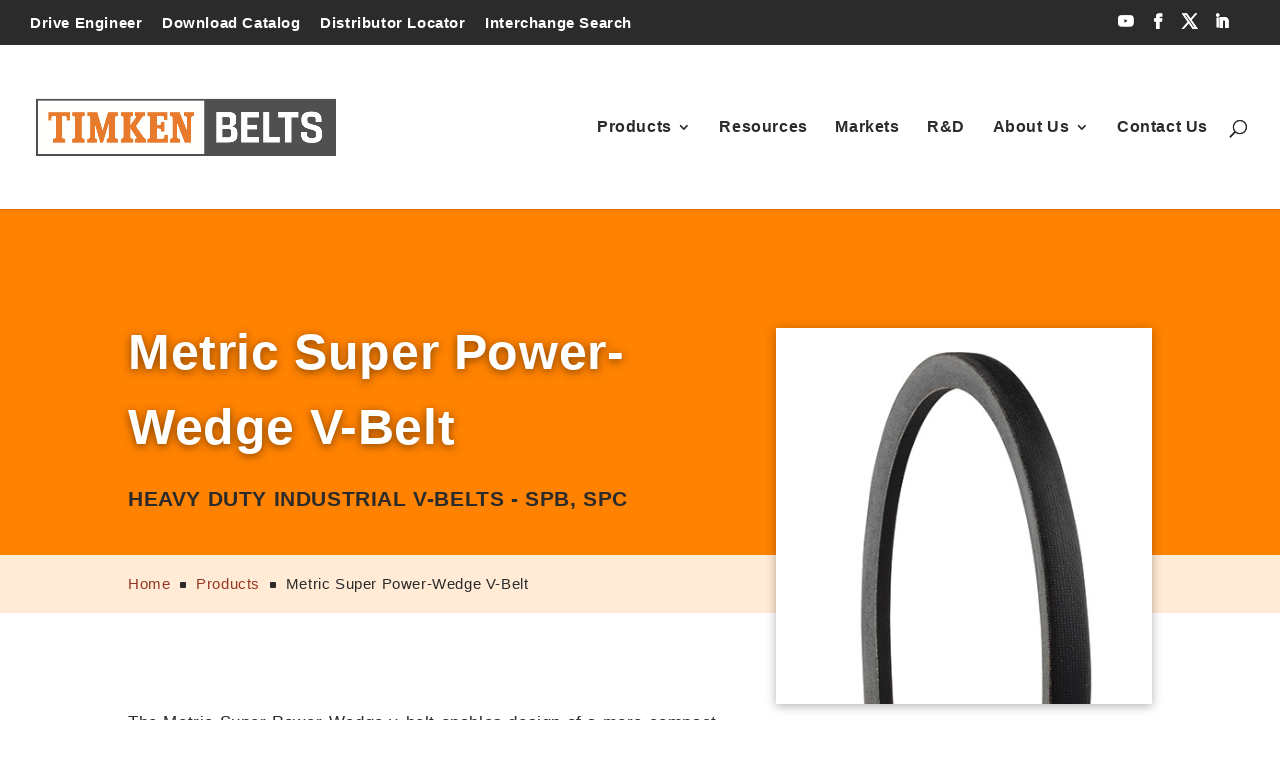

--- FILE ---
content_type: text/html; charset=UTF-8
request_url: https://timkenbelts.com/products/metric-super-power-wedge-v-belt/
body_size: 18352
content:
<!DOCTYPE html>
<html lang="en-US">
<head>
	<meta charset="UTF-8" />
<meta http-equiv="X-UA-Compatible" content="IE=edge">
	<link rel="pingback" href="https://timkenbelts.com/xmlrpc.php" />

	<script type="text/javascript">
		document.documentElement.className = 'js';
	</script>

	<meta name='robots' content='index, follow, max-image-preview:large, max-snippet:-1, max-video-preview:-1' />
<script type="text/javascript">
			let jqueryParams=[],jQuery=function(r){return jqueryParams=[...jqueryParams,r],jQuery},$=function(r){return jqueryParams=[...jqueryParams,r],$};window.jQuery=jQuery,window.$=jQuery;let customHeadScripts=!1;jQuery.fn=jQuery.prototype={},$.fn=jQuery.prototype={},jQuery.noConflict=function(r){if(window.jQuery)return jQuery=window.jQuery,$=window.jQuery,customHeadScripts=!0,jQuery.noConflict},jQuery.ready=function(r){jqueryParams=[...jqueryParams,r]},$.ready=function(r){jqueryParams=[...jqueryParams,r]},jQuery.load=function(r){jqueryParams=[...jqueryParams,r]},$.load=function(r){jqueryParams=[...jqueryParams,r]},jQuery.fn.ready=function(r){jqueryParams=[...jqueryParams,r]},$.fn.ready=function(r){jqueryParams=[...jqueryParams,r]};</script>
	<!-- This site is optimized with the Yoast SEO plugin v26.7 - https://yoast.com/wordpress/plugins/seo/ -->
	<title>Metric Super Power-Wedge V-Belt</title>
	<meta name="description" content="Super Power-Wedge v-belts enable design of a more compact belt drive. It&#039;s ideal for heavy duty industrial drives with shockloads." />
	<link rel="canonical" href="https://timkenbelts.com/products/metric-super-power-wedge-v-belt/" />
	<meta property="og:locale" content="en_US" />
	<meta property="og:type" content="article" />
	<meta property="og:title" content="Metric Super Power-Wedge V-Belt" />
	<meta property="og:description" content="Super Power-Wedge v-belts enable design of a more compact belt drive. It&#039;s ideal for heavy duty industrial drives with shockloads." />
	<meta property="og:url" content="https://timkenbelts.com/products/metric-super-power-wedge-v-belt/" />
	<meta property="og:site_name" content="Timken Belts" />
	<meta property="article:modified_time" content="2024-06-20T18:48:28+00:00" />
	<meta property="og:image" content="https://timkenbelts.com/wp-content/uploads/2021/11/Product-Aramax-Super-Power-Wedge.jpg" />
	<meta property="og:image:width" content="409" />
	<meta property="og:image:height" content="409" />
	<meta property="og:image:type" content="image/jpeg" />
	<meta name="twitter:card" content="summary_large_image" />
	<script type="application/ld+json" class="yoast-schema-graph">{"@context":"https://schema.org","@graph":[{"@type":"WebPage","@id":"https://timkenbelts.com/products/metric-super-power-wedge-v-belt/","url":"https://timkenbelts.com/products/metric-super-power-wedge-v-belt/","name":"Metric Super Power-Wedge V-Belt","isPartOf":{"@id":"https://timkenbelts.com/#website"},"primaryImageOfPage":{"@id":"https://timkenbelts.com/products/metric-super-power-wedge-v-belt/#primaryimage"},"image":{"@id":"https://timkenbelts.com/products/metric-super-power-wedge-v-belt/#primaryimage"},"thumbnailUrl":"https://timkenbelts.com/wp-content/uploads/2021/11/Product-Aramax-Super-Power-Wedge.jpg","datePublished":"2021-11-24T17:26:13+00:00","dateModified":"2024-06-20T18:48:28+00:00","description":"Super Power-Wedge v-belts enable design of a more compact belt drive. It's ideal for heavy duty industrial drives with shockloads.","breadcrumb":{"@id":"https://timkenbelts.com/products/metric-super-power-wedge-v-belt/#breadcrumb"},"inLanguage":"en-US","potentialAction":[{"@type":"ReadAction","target":["https://timkenbelts.com/products/metric-super-power-wedge-v-belt/"]}]},{"@type":"ImageObject","inLanguage":"en-US","@id":"https://timkenbelts.com/products/metric-super-power-wedge-v-belt/#primaryimage","url":"https://timkenbelts.com/wp-content/uploads/2021/11/Product-Aramax-Super-Power-Wedge.jpg","contentUrl":"https://timkenbelts.com/wp-content/uploads/2021/11/Product-Aramax-Super-Power-Wedge.jpg","width":409,"height":409},{"@type":"BreadcrumbList","@id":"https://timkenbelts.com/products/metric-super-power-wedge-v-belt/#breadcrumb","itemListElement":[{"@type":"ListItem","position":1,"name":"Home","item":"https://timkenbelts.com/"},{"@type":"ListItem","position":2,"name":"Products","item":"https://timkenbelts.com/products/"},{"@type":"ListItem","position":3,"name":"Metric Super Power-Wedge V-Belt"}]},{"@type":"WebSite","@id":"https://timkenbelts.com/#website","url":"https://timkenbelts.com/","name":"Timken Belts","description":"Heavy Duty Belts | Synchronous Belts | Powersports Belts | Banded Belts | V-Ribbed Belts","publisher":{"@id":"https://timkenbelts.com/#organization"},"potentialAction":[{"@type":"SearchAction","target":{"@type":"EntryPoint","urlTemplate":"https://timkenbelts.com/?s={search_term_string}"},"query-input":{"@type":"PropertyValueSpecification","valueRequired":true,"valueName":"search_term_string"}}],"inLanguage":"en-US"},{"@type":"Organization","@id":"https://timkenbelts.com/#organization","name":"Timken Belts","url":"https://timkenbelts.com/","logo":{"@type":"ImageObject","inLanguage":"en-US","@id":"https://timkenbelts.com/#/schema/logo/image/","url":"https://timkenbelts.com/wp-content/uploads/2021/02/TB-Logo-2x.png","contentUrl":"https://timkenbelts.com/wp-content/uploads/2021/02/TB-Logo-2x.png","width":560,"height":158,"caption":"Timken Belts"},"image":{"@id":"https://timkenbelts.com/#/schema/logo/image/"}}]}</script>
	<!-- / Yoast SEO plugin. -->


<link rel="alternate" type="application/rss+xml" title="Timken Belts &raquo; Feed" href="https://timkenbelts.com/feed/" />
<link rel="alternate" type="application/rss+xml" title="Timken Belts &raquo; Comments Feed" href="https://timkenbelts.com/comments/feed/" />
<link rel="alternate" title="oEmbed (JSON)" type="application/json+oembed" href="https://timkenbelts.com/wp-json/oembed/1.0/embed?url=https%3A%2F%2Ftimkenbelts.com%2Fproducts%2Fmetric-super-power-wedge-v-belt%2F" />
<link rel="alternate" title="oEmbed (XML)" type="text/xml+oembed" href="https://timkenbelts.com/wp-json/oembed/1.0/embed?url=https%3A%2F%2Ftimkenbelts.com%2Fproducts%2Fmetric-super-power-wedge-v-belt%2F&#038;format=xml" />
<meta content="Divi Child v.1.0.9" name="generator"/><link rel='stylesheet' id='gforms_reset_css-css' href='https://timkenbelts.com/wp-content/plugins/gravityforms/legacy/css/formreset.min.css?ver=2.9.25' type='text/css' media='all' />
<link rel='stylesheet' id='gforms_formsmain_css-css' href='https://timkenbelts.com/wp-content/plugins/gravityforms/legacy/css/formsmain.min.css?ver=2.9.25' type='text/css' media='all' />
<link rel='stylesheet' id='gforms_ready_class_css-css' href='https://timkenbelts.com/wp-content/plugins/gravityforms/legacy/css/readyclass.min.css?ver=2.9.25' type='text/css' media='all' />
<link rel='stylesheet' id='gforms_browsers_css-css' href='https://timkenbelts.com/wp-content/plugins/gravityforms/legacy/css/browsers.min.css?ver=2.9.25' type='text/css' media='all' />
<link rel='stylesheet' id='gform_basic-css' href='https://timkenbelts.com/wp-content/plugins/gravityforms/assets/css/dist/basic.min.css?ver=2.9.25' type='text/css' media='all' />
<link rel='stylesheet' id='gform_theme_components-css' href='https://timkenbelts.com/wp-content/plugins/gravityforms/assets/css/dist/theme-components.min.css?ver=2.9.25' type='text/css' media='all' />
<link rel='stylesheet' id='gform_theme-css' href='https://timkenbelts.com/wp-content/plugins/gravityforms/assets/css/dist/theme.min.css?ver=2.9.25' type='text/css' media='all' />
<link rel='stylesheet' id='agile-store-locator-init-css' href='https://timkenbelts.com/wp-content/plugins/agile-store-locator/public/css/init.css?ver=4.9.16' type='text/css' media='all' />
<link rel='stylesheet' id='divi-breadcrumbs-styles-css' href='https://timkenbelts.com/wp-content/plugins/breadcrumbs-divi-module/styles/style.min.css?ver=1.2.4' type='text/css' media='all' />
<link rel='stylesheet' id='divi-blog-extras-styles-css' href='https://timkenbelts.com/wp-content/plugins/divi-blog-extras/styles/style.min.css?ver=2.6.3' type='text/css' media='all' />
<link rel='stylesheet' id='divi-plus-styles-css' href='https://timkenbelts.com/wp-content/plugins/divi-plus/styles/style.min.css?ver=1.20.0' type='text/css' media='all' />
<link rel='stylesheet' id='revslider-divi-styles-css' href='https://timkenbelts.com/wp-content/plugins/revslider/admin/includes/shortcode_generator/divi/styles/style.min.css?ver=1.0.0' type='text/css' media='all' />
<link rel='stylesheet' id='divi-style-parent-css' href='https://timkenbelts.com/wp-content/themes/Divi/style-static.min.css?ver=4.27.5' type='text/css' media='all' />
<link rel='stylesheet' id='divi-style-css' href='https://timkenbelts.com/wp-content/themes/Divi-child/style.css?ver=4.27.5' type='text/css' media='all' />
<link rel='stylesheet' id='timken-styles-css' href='https://timkenbelts.com/wp-content/themes/Divi-child/assets/css/style.css?ver=1.0.9' type='text/css' media='all' />
<link rel="https://api.w.org/" href="https://timkenbelts.com/wp-json/" /><link rel="alternate" title="JSON" type="application/json" href="https://timkenbelts.com/wp-json/wp/v2/pages/37486" /><link rel="EditURI" type="application/rsd+xml" title="RSD" href="https://timkenbelts.com/xmlrpc.php?rsd" />
<meta name="generator" content="WordPress 6.9" />
<link rel='shortlink' href='https://timkenbelts.com/?p=37486' />
	<link rel="apple-touch-icon" href="https://timkenbelts.com/wp-content/themes/Divi-child/images/apple-touch-icon.png" />
	<link rel="apple-touch-icon" sizes="114x114" href="https://timkenbelts.com/wp-content/themes/Divi-child/images/apple-touch-icon-114x114.png" />
	<link rel="apple-touch-icon" sizes="120x120" href="https://timkenbelts.com/wp-content/themes/Divi-child/images/apple-touch-icon-120x120.png" />
	<link rel="apple-touch-icon" sizes="152x152" href="https://timkenbelts.com/wp-content/themes/Divi-child/images/apple-touch-icon-152x152.png" />
	<link rel="apple-touch-icon" sizes="180x180" href="https://timkenbelts.com/wp-content/themes/Divi-child/images/apple-touch-icon-180x180.png" />
	<meta name="viewport" content="width=device-width, initial-scale=1.0, maximum-scale=1.0, user-scalable=0" /><style type="text/css" id="custom-background-css">
body.custom-background { background-color: #ffffff; }
</style>
	<meta name="generator" content="Powered by Slider Revolution 6.5.8 - responsive, Mobile-Friendly Slider Plugin for WordPress with comfortable drag and drop interface." />
<script async type="text/javascript" crossorigin="" src="//consent.trustarc.com/notice?domain=timken.com&c=teconsent&js=nj&noticeType=bb&gtm=1&text=true"></script>
<!-- Google Tag Manager -->
<script>(function(w,d,s,l,i){w[l]=w[l]||[];w[l].push({'gtm.start':
new Date().getTime(),event:'gtm.js'});var f=d.getElementsByTagName(s)[0],
j=d.createElement(s),dl=l!='dataLayer'?'&l='+l:'';j.async=true;j.src=
'https://www.googletagmanager.com/gtm.js?id='+i+dl;f.parentNode.insertBefore(j,f);
})(window,document,'script','dataLayer','GTM-M6KJ22VS');</script>
<!-- End Google Tag Manager -->
<script src="https://use.fontawesome.com/d4fe4eba74.js"></script>
<!-- Google tag (gtag.js) -->
<script async src="https://www.googletagmanager.com/gtag/js?id=G-6YLEBXCFF6"></script>
<link rel="icon" href="https://timkenbelts.com/wp-content/uploads/2021/02/TB-Favicon-150x150.png" sizes="32x32" />
<link rel="icon" href="https://timkenbelts.com/wp-content/uploads/2021/02/TB-Favicon.png" sizes="192x192" />
<meta name="msapplication-TileImage" content="https://timkenbelts.com/wp-content/uploads/2021/02/TB-Favicon.png" />
<script type="text/javascript">function setREVStartSize(e){
			//window.requestAnimationFrame(function() {				 
				window.RSIW = window.RSIW===undefined ? window.innerWidth : window.RSIW;	
				window.RSIH = window.RSIH===undefined ? window.innerHeight : window.RSIH;	
				try {								
					var pw = document.getElementById(e.c).parentNode.offsetWidth,
						newh;
					pw = pw===0 || isNaN(pw) ? window.RSIW : pw;
					e.tabw = e.tabw===undefined ? 0 : parseInt(e.tabw);
					e.thumbw = e.thumbw===undefined ? 0 : parseInt(e.thumbw);
					e.tabh = e.tabh===undefined ? 0 : parseInt(e.tabh);
					e.thumbh = e.thumbh===undefined ? 0 : parseInt(e.thumbh);
					e.tabhide = e.tabhide===undefined ? 0 : parseInt(e.tabhide);
					e.thumbhide = e.thumbhide===undefined ? 0 : parseInt(e.thumbhide);
					e.mh = e.mh===undefined || e.mh=="" || e.mh==="auto" ? 0 : parseInt(e.mh,0);		
					if(e.layout==="fullscreen" || e.l==="fullscreen") 						
						newh = Math.max(e.mh,window.RSIH);					
					else{					
						e.gw = Array.isArray(e.gw) ? e.gw : [e.gw];
						for (var i in e.rl) if (e.gw[i]===undefined || e.gw[i]===0) e.gw[i] = e.gw[i-1];					
						e.gh = e.el===undefined || e.el==="" || (Array.isArray(e.el) && e.el.length==0)? e.gh : e.el;
						e.gh = Array.isArray(e.gh) ? e.gh : [e.gh];
						for (var i in e.rl) if (e.gh[i]===undefined || e.gh[i]===0) e.gh[i] = e.gh[i-1];
											
						var nl = new Array(e.rl.length),
							ix = 0,						
							sl;					
						e.tabw = e.tabhide>=pw ? 0 : e.tabw;
						e.thumbw = e.thumbhide>=pw ? 0 : e.thumbw;
						e.tabh = e.tabhide>=pw ? 0 : e.tabh;
						e.thumbh = e.thumbhide>=pw ? 0 : e.thumbh;					
						for (var i in e.rl) nl[i] = e.rl[i]<window.RSIW ? 0 : e.rl[i];
						sl = nl[0];									
						for (var i in nl) if (sl>nl[i] && nl[i]>0) { sl = nl[i]; ix=i;}															
						var m = pw>(e.gw[ix]+e.tabw+e.thumbw) ? 1 : (pw-(e.tabw+e.thumbw)) / (e.gw[ix]);					
						newh =  (e.gh[ix] * m) + (e.tabh + e.thumbh);
					}
					var el = document.getElementById(e.c);
					if (el!==null && el) el.style.height = newh+"px";					
					el = document.getElementById(e.c+"_wrapper");
					if (el!==null && el) {
						el.style.height = newh+"px";
						el.style.display = "block";
					}
				} catch(e){
					console.log("Failure at Presize of Slider:" + e)
				}					   
			//});
		  };</script>
<style id="et-divi-customizer-global-cached-inline-styles">body,.et_pb_column_1_2 .et_quote_content blockquote cite,.et_pb_column_1_2 .et_link_content a.et_link_main_url,.et_pb_column_1_3 .et_quote_content blockquote cite,.et_pb_column_3_8 .et_quote_content blockquote cite,.et_pb_column_1_4 .et_quote_content blockquote cite,.et_pb_blog_grid .et_quote_content blockquote cite,.et_pb_column_1_3 .et_link_content a.et_link_main_url,.et_pb_column_3_8 .et_link_content a.et_link_main_url,.et_pb_column_1_4 .et_link_content a.et_link_main_url,.et_pb_blog_grid .et_link_content a.et_link_main_url,body .et_pb_bg_layout_light .et_pb_post p,body .et_pb_bg_layout_dark .et_pb_post p{font-size:17px}.et_pb_slide_content,.et_pb_best_value{font-size:19px}body{color:#2b2b2b}h1,h2,h3,h4,h5,h6{color:#2b2b2b}#et_search_icon:hover,.mobile_menu_bar:before,.mobile_menu_bar:after,.et_toggle_slide_menu:after,.et-social-icon a:hover,.et_pb_sum,.et_pb_pricing li a,.et_pb_pricing_table_button,.et_overlay:before,.entry-summary p.price ins,.et_pb_member_social_links a:hover,.et_pb_widget li a:hover,.et_pb_filterable_portfolio .et_pb_portfolio_filters li a.active,.et_pb_filterable_portfolio .et_pb_portofolio_pagination ul li a.active,.et_pb_gallery .et_pb_gallery_pagination ul li a.active,.wp-pagenavi span.current,.wp-pagenavi a:hover,.nav-single a,.tagged_as a,.posted_in a{color:#ff8200}.et_pb_contact_submit,.et_password_protected_form .et_submit_button,.et_pb_bg_layout_light .et_pb_newsletter_button,.comment-reply-link,.form-submit .et_pb_button,.et_pb_bg_layout_light .et_pb_promo_button,.et_pb_bg_layout_light .et_pb_more_button,.et_pb_contact p input[type="checkbox"]:checked+label i:before,.et_pb_bg_layout_light.et_pb_module.et_pb_button{color:#ff8200}.footer-widget h4{color:#ff8200}.et-search-form,.nav li ul,.et_mobile_menu,.footer-widget li:before,.et_pb_pricing li:before,blockquote{border-color:#ff8200}.et_pb_counter_amount,.et_pb_featured_table .et_pb_pricing_heading,.et_quote_content,.et_link_content,.et_audio_content,.et_pb_post_slider.et_pb_bg_layout_dark,.et_slide_in_menu_container,.et_pb_contact p input[type="radio"]:checked+label i:before{background-color:#ff8200}.container,.et_pb_row,.et_pb_slider .et_pb_container,.et_pb_fullwidth_section .et_pb_title_container,.et_pb_fullwidth_section .et_pb_title_featured_container,.et_pb_fullwidth_header:not(.et_pb_fullscreen) .et_pb_fullwidth_header_container{max-width:1200px}.et_boxed_layout #page-container,.et_boxed_layout.et_non_fixed_nav.et_transparent_nav #page-container #top-header,.et_boxed_layout.et_non_fixed_nav.et_transparent_nav #page-container #main-header,.et_fixed_nav.et_boxed_layout #page-container #top-header,.et_fixed_nav.et_boxed_layout #page-container #main-header,.et_boxed_layout #page-container .container,.et_boxed_layout #page-container .et_pb_row{max-width:1360px}a{color:#963821}.nav li ul{border-color:#ffffff}.et_secondary_nav_enabled #page-container #top-header{background-color:#2b2b2b!important}#et-secondary-nav li ul{background-color:#2b2b2b}#et-secondary-nav li ul{background-color:#2ea3f2}.et_header_style_centered .mobile_nav .select_page,.et_header_style_split .mobile_nav .select_page,.et_nav_text_color_light #top-menu>li>a,.et_nav_text_color_dark #top-menu>li>a,#top-menu a,.et_mobile_menu li a,.et_nav_text_color_light .et_mobile_menu li a,.et_nav_text_color_dark .et_mobile_menu li a,#et_search_icon:before,.et_search_form_container input,span.et_close_search_field:after,#et-top-navigation .et-cart-info{color:#2b2b2b}.et_search_form_container input::-moz-placeholder{color:#2b2b2b}.et_search_form_container input::-webkit-input-placeholder{color:#2b2b2b}.et_search_form_container input:-ms-input-placeholder{color:#2b2b2b}#top-header,#top-header a,#et-secondary-nav li li a,#top-header .et-social-icon a:before{font-size:15px;font-weight:bold;font-style:normal;text-transform:none;text-decoration:none}#top-menu li a{font-size:18px}body.et_vertical_nav .container.et_search_form_container .et-search-form input{font-size:18px!important}#top-menu li a,.et_search_form_container input{font-weight:bold;font-style:normal;text-transform:none;text-decoration:none}.et_search_form_container input::-moz-placeholder{font-weight:bold;font-style:normal;text-transform:none;text-decoration:none}.et_search_form_container input::-webkit-input-placeholder{font-weight:bold;font-style:normal;text-transform:none;text-decoration:none}.et_search_form_container input:-ms-input-placeholder{font-weight:bold;font-style:normal;text-transform:none;text-decoration:none}#top-menu li.current-menu-ancestor>a,#top-menu li.current-menu-item>a,#top-menu li.current_page_item>a{color:#963821}.footer-widget li:before{border-color:#ffffff}.footer-widget,.footer-widget li,.footer-widget li a,#footer-info{font-size:15px}#main-footer .footer-widget h4,#main-footer .widget_block h1,#main-footer .widget_block h2,#main-footer .widget_block h3,#main-footer .widget_block h4,#main-footer .widget_block h5,#main-footer .widget_block h6{font-weight:bold;font-style:normal;text-transform:none;text-decoration:none}.footer-widget .et_pb_widget div,.footer-widget .et_pb_widget ul,.footer-widget .et_pb_widget ol,.footer-widget .et_pb_widget label{line-height:1.7em}#footer-widgets .footer-widget li:before{top:9.75px}#et-footer-nav .bottom-nav li.current-menu-item a{color:#2ea3f2}body .et_pb_button{background-color:#ffffff;border-width:5px!important;border-color:#ff8200;border-radius:0px;font-weight:normal;font-style:normal;text-transform:uppercase;text-decoration:none;}body.et_pb_button_helper_class .et_pb_button,body.et_pb_button_helper_class .et_pb_module.et_pb_button{color:#2b2b2b}body .et_pb_bg_layout_light.et_pb_button:hover,body .et_pb_bg_layout_light .et_pb_button:hover,body .et_pb_button:hover{color:#2b2b2b!important;background-color:#ff8200;border-radius:0px}h1,h2,h3,h4,h5,h6,.et_quote_content blockquote p,.et_pb_slide_description .et_pb_slide_title{font-weight:bold;font-style:normal;text-transform:none;text-decoration:none;line-height:1.2em}@media only screen and (min-width:981px){#main-footer .footer-widget h4,#main-footer .widget_block h1,#main-footer .widget_block h2,#main-footer .widget_block h3,#main-footer .widget_block h4,#main-footer .widget_block h5,#main-footer .widget_block h6{font-size:18px}.et_header_style_left #et-top-navigation,.et_header_style_split #et-top-navigation{padding:75px 0 0 0}.et_header_style_left #et-top-navigation nav>ul>li>a,.et_header_style_split #et-top-navigation nav>ul>li>a{padding-bottom:75px}.et_header_style_split .centered-inline-logo-wrap{width:150px;margin:-150px 0}.et_header_style_split .centered-inline-logo-wrap #logo{max-height:150px}.et_pb_svg_logo.et_header_style_split .centered-inline-logo-wrap #logo{height:150px}.et_header_style_centered #top-menu>li>a{padding-bottom:27px}.et_header_style_slide #et-top-navigation,.et_header_style_fullscreen #et-top-navigation{padding:66px 0 66px 0!important}.et_header_style_centered #main-header .logo_container{height:150px}.et_header_style_centered.et_hide_primary_logo #main-header:not(.et-fixed-header) .logo_container,.et_header_style_centered.et_hide_fixed_logo #main-header.et-fixed-header .logo_container{height:27px}.et_header_style_left .et-fixed-header #et-top-navigation,.et_header_style_split .et-fixed-header #et-top-navigation{padding:25px 0 0 0}.et_header_style_left .et-fixed-header #et-top-navigation nav>ul>li>a,.et_header_style_split .et-fixed-header #et-top-navigation nav>ul>li>a{padding-bottom:25px}.et_header_style_centered header#main-header.et-fixed-header .logo_container{height:50px}.et_header_style_split #main-header.et-fixed-header .centered-inline-logo-wrap{width:50px;margin:-50px 0}.et_header_style_split .et-fixed-header .centered-inline-logo-wrap #logo{max-height:50px}.et_pb_svg_logo.et_header_style_split .et-fixed-header .centered-inline-logo-wrap #logo{height:50px}.et_header_style_slide .et-fixed-header #et-top-navigation,.et_header_style_fullscreen .et-fixed-header #et-top-navigation{padding:16px 0 16px 0!important}.et-fixed-header #top-menu li a{font-size:14px}}@media only screen and (min-width:1500px){.et_pb_row{padding:30px 0}.et_pb_section{padding:60px 0}.single.et_pb_pagebuilder_layout.et_full_width_page .et_post_meta_wrapper{padding-top:90px}.et_pb_fullwidth_section{padding:0}}h1,h1.et_pb_contact_main_title,.et_pb_title_container h1{font-size:40px}h2,.product .related h2,.et_pb_column_1_2 .et_quote_content blockquote p{font-size:34px}h3{font-size:29px}h4,.et_pb_circle_counter h3,.et_pb_number_counter h3,.et_pb_column_1_3 .et_pb_post h2,.et_pb_column_1_4 .et_pb_post h2,.et_pb_blog_grid h2,.et_pb_column_1_3 .et_quote_content blockquote p,.et_pb_column_3_8 .et_quote_content blockquote p,.et_pb_column_1_4 .et_quote_content blockquote p,.et_pb_blog_grid .et_quote_content blockquote p,.et_pb_column_1_3 .et_link_content h2,.et_pb_column_3_8 .et_link_content h2,.et_pb_column_1_4 .et_link_content h2,.et_pb_blog_grid .et_link_content h2,.et_pb_column_1_3 .et_audio_content h2,.et_pb_column_3_8 .et_audio_content h2,.et_pb_column_1_4 .et_audio_content h2,.et_pb_blog_grid .et_audio_content h2,.et_pb_column_3_8 .et_pb_audio_module_content h2,.et_pb_column_1_3 .et_pb_audio_module_content h2,.et_pb_gallery_grid .et_pb_gallery_item h3,.et_pb_portfolio_grid .et_pb_portfolio_item h2,.et_pb_filterable_portfolio_grid .et_pb_portfolio_item h2{font-size:24px}h5{font-size:21px}h6{font-size:18px}.et_pb_slide_description .et_pb_slide_title{font-size:61px}.et_pb_gallery_grid .et_pb_gallery_item h3,.et_pb_portfolio_grid .et_pb_portfolio_item h2,.et_pb_filterable_portfolio_grid .et_pb_portfolio_item h2,.et_pb_column_1_4 .et_pb_audio_module_content h2{font-size:21px}@media only screen and (max-width:980px){.et_header_style_centered .mobile_nav .select_page,.et_header_style_split .mobile_nav .select_page,.et_mobile_menu li a,.mobile_menu_bar:before,.et_nav_text_color_light #top-menu>li>a,.et_nav_text_color_dark #top-menu>li>a,#top-menu a,.et_mobile_menu li a,#et_search_icon:before,#et_top_search .et-search-form input,.et_search_form_container input,#et-top-navigation .et-cart-info{color:rgba(0,0,0,0.6)}.et_close_search_field:after{color:rgba(0,0,0,0.6)!important}.et_search_form_container input::-moz-placeholder{color:rgba(0,0,0,0.6)}.et_search_form_container input::-webkit-input-placeholder{color:rgba(0,0,0,0.6)}.et_search_form_container input:-ms-input-placeholder{color:rgba(0,0,0,0.6)}}	h1,h2,h3,h4,h5,h6{font-family:'Verdana',Helvetica,Arial,Lucida,sans-serif}body,input,textarea,select{font-family:'Verdana',Helvetica,Arial,Lucida,sans-serif}.super-ag-item-list{padding-bottom:400px}</style><style id='global-styles-inline-css' type='text/css'>
:root{--wp--preset--aspect-ratio--square: 1;--wp--preset--aspect-ratio--4-3: 4/3;--wp--preset--aspect-ratio--3-4: 3/4;--wp--preset--aspect-ratio--3-2: 3/2;--wp--preset--aspect-ratio--2-3: 2/3;--wp--preset--aspect-ratio--16-9: 16/9;--wp--preset--aspect-ratio--9-16: 9/16;--wp--preset--color--black: #000000;--wp--preset--color--cyan-bluish-gray: #abb8c3;--wp--preset--color--white: #ffffff;--wp--preset--color--pale-pink: #f78da7;--wp--preset--color--vivid-red: #cf2e2e;--wp--preset--color--luminous-vivid-orange: #ff6900;--wp--preset--color--luminous-vivid-amber: #fcb900;--wp--preset--color--light-green-cyan: #7bdcb5;--wp--preset--color--vivid-green-cyan: #00d084;--wp--preset--color--pale-cyan-blue: #8ed1fc;--wp--preset--color--vivid-cyan-blue: #0693e3;--wp--preset--color--vivid-purple: #9b51e0;--wp--preset--gradient--vivid-cyan-blue-to-vivid-purple: linear-gradient(135deg,rgb(6,147,227) 0%,rgb(155,81,224) 100%);--wp--preset--gradient--light-green-cyan-to-vivid-green-cyan: linear-gradient(135deg,rgb(122,220,180) 0%,rgb(0,208,130) 100%);--wp--preset--gradient--luminous-vivid-amber-to-luminous-vivid-orange: linear-gradient(135deg,rgb(252,185,0) 0%,rgb(255,105,0) 100%);--wp--preset--gradient--luminous-vivid-orange-to-vivid-red: linear-gradient(135deg,rgb(255,105,0) 0%,rgb(207,46,46) 100%);--wp--preset--gradient--very-light-gray-to-cyan-bluish-gray: linear-gradient(135deg,rgb(238,238,238) 0%,rgb(169,184,195) 100%);--wp--preset--gradient--cool-to-warm-spectrum: linear-gradient(135deg,rgb(74,234,220) 0%,rgb(151,120,209) 20%,rgb(207,42,186) 40%,rgb(238,44,130) 60%,rgb(251,105,98) 80%,rgb(254,248,76) 100%);--wp--preset--gradient--blush-light-purple: linear-gradient(135deg,rgb(255,206,236) 0%,rgb(152,150,240) 100%);--wp--preset--gradient--blush-bordeaux: linear-gradient(135deg,rgb(254,205,165) 0%,rgb(254,45,45) 50%,rgb(107,0,62) 100%);--wp--preset--gradient--luminous-dusk: linear-gradient(135deg,rgb(255,203,112) 0%,rgb(199,81,192) 50%,rgb(65,88,208) 100%);--wp--preset--gradient--pale-ocean: linear-gradient(135deg,rgb(255,245,203) 0%,rgb(182,227,212) 50%,rgb(51,167,181) 100%);--wp--preset--gradient--electric-grass: linear-gradient(135deg,rgb(202,248,128) 0%,rgb(113,206,126) 100%);--wp--preset--gradient--midnight: linear-gradient(135deg,rgb(2,3,129) 0%,rgb(40,116,252) 100%);--wp--preset--font-size--small: 13px;--wp--preset--font-size--medium: 20px;--wp--preset--font-size--large: 36px;--wp--preset--font-size--x-large: 42px;--wp--preset--spacing--20: 0.44rem;--wp--preset--spacing--30: 0.67rem;--wp--preset--spacing--40: 1rem;--wp--preset--spacing--50: 1.5rem;--wp--preset--spacing--60: 2.25rem;--wp--preset--spacing--70: 3.38rem;--wp--preset--spacing--80: 5.06rem;--wp--preset--shadow--natural: 6px 6px 9px rgba(0, 0, 0, 0.2);--wp--preset--shadow--deep: 12px 12px 50px rgba(0, 0, 0, 0.4);--wp--preset--shadow--sharp: 6px 6px 0px rgba(0, 0, 0, 0.2);--wp--preset--shadow--outlined: 6px 6px 0px -3px rgb(255, 255, 255), 6px 6px rgb(0, 0, 0);--wp--preset--shadow--crisp: 6px 6px 0px rgb(0, 0, 0);}:root { --wp--style--global--content-size: 823px;--wp--style--global--wide-size: 1080px; }:where(body) { margin: 0; }.wp-site-blocks > .alignleft { float: left; margin-right: 2em; }.wp-site-blocks > .alignright { float: right; margin-left: 2em; }.wp-site-blocks > .aligncenter { justify-content: center; margin-left: auto; margin-right: auto; }:where(.is-layout-flex){gap: 0.5em;}:where(.is-layout-grid){gap: 0.5em;}.is-layout-flow > .alignleft{float: left;margin-inline-start: 0;margin-inline-end: 2em;}.is-layout-flow > .alignright{float: right;margin-inline-start: 2em;margin-inline-end: 0;}.is-layout-flow > .aligncenter{margin-left: auto !important;margin-right: auto !important;}.is-layout-constrained > .alignleft{float: left;margin-inline-start: 0;margin-inline-end: 2em;}.is-layout-constrained > .alignright{float: right;margin-inline-start: 2em;margin-inline-end: 0;}.is-layout-constrained > .aligncenter{margin-left: auto !important;margin-right: auto !important;}.is-layout-constrained > :where(:not(.alignleft):not(.alignright):not(.alignfull)){max-width: var(--wp--style--global--content-size);margin-left: auto !important;margin-right: auto !important;}.is-layout-constrained > .alignwide{max-width: var(--wp--style--global--wide-size);}body .is-layout-flex{display: flex;}.is-layout-flex{flex-wrap: wrap;align-items: center;}.is-layout-flex > :is(*, div){margin: 0;}body .is-layout-grid{display: grid;}.is-layout-grid > :is(*, div){margin: 0;}body{padding-top: 0px;padding-right: 0px;padding-bottom: 0px;padding-left: 0px;}:root :where(.wp-element-button, .wp-block-button__link){background-color: #32373c;border-width: 0;color: #fff;font-family: inherit;font-size: inherit;font-style: inherit;font-weight: inherit;letter-spacing: inherit;line-height: inherit;padding-top: calc(0.667em + 2px);padding-right: calc(1.333em + 2px);padding-bottom: calc(0.667em + 2px);padding-left: calc(1.333em + 2px);text-decoration: none;text-transform: inherit;}.has-black-color{color: var(--wp--preset--color--black) !important;}.has-cyan-bluish-gray-color{color: var(--wp--preset--color--cyan-bluish-gray) !important;}.has-white-color{color: var(--wp--preset--color--white) !important;}.has-pale-pink-color{color: var(--wp--preset--color--pale-pink) !important;}.has-vivid-red-color{color: var(--wp--preset--color--vivid-red) !important;}.has-luminous-vivid-orange-color{color: var(--wp--preset--color--luminous-vivid-orange) !important;}.has-luminous-vivid-amber-color{color: var(--wp--preset--color--luminous-vivid-amber) !important;}.has-light-green-cyan-color{color: var(--wp--preset--color--light-green-cyan) !important;}.has-vivid-green-cyan-color{color: var(--wp--preset--color--vivid-green-cyan) !important;}.has-pale-cyan-blue-color{color: var(--wp--preset--color--pale-cyan-blue) !important;}.has-vivid-cyan-blue-color{color: var(--wp--preset--color--vivid-cyan-blue) !important;}.has-vivid-purple-color{color: var(--wp--preset--color--vivid-purple) !important;}.has-black-background-color{background-color: var(--wp--preset--color--black) !important;}.has-cyan-bluish-gray-background-color{background-color: var(--wp--preset--color--cyan-bluish-gray) !important;}.has-white-background-color{background-color: var(--wp--preset--color--white) !important;}.has-pale-pink-background-color{background-color: var(--wp--preset--color--pale-pink) !important;}.has-vivid-red-background-color{background-color: var(--wp--preset--color--vivid-red) !important;}.has-luminous-vivid-orange-background-color{background-color: var(--wp--preset--color--luminous-vivid-orange) !important;}.has-luminous-vivid-amber-background-color{background-color: var(--wp--preset--color--luminous-vivid-amber) !important;}.has-light-green-cyan-background-color{background-color: var(--wp--preset--color--light-green-cyan) !important;}.has-vivid-green-cyan-background-color{background-color: var(--wp--preset--color--vivid-green-cyan) !important;}.has-pale-cyan-blue-background-color{background-color: var(--wp--preset--color--pale-cyan-blue) !important;}.has-vivid-cyan-blue-background-color{background-color: var(--wp--preset--color--vivid-cyan-blue) !important;}.has-vivid-purple-background-color{background-color: var(--wp--preset--color--vivid-purple) !important;}.has-black-border-color{border-color: var(--wp--preset--color--black) !important;}.has-cyan-bluish-gray-border-color{border-color: var(--wp--preset--color--cyan-bluish-gray) !important;}.has-white-border-color{border-color: var(--wp--preset--color--white) !important;}.has-pale-pink-border-color{border-color: var(--wp--preset--color--pale-pink) !important;}.has-vivid-red-border-color{border-color: var(--wp--preset--color--vivid-red) !important;}.has-luminous-vivid-orange-border-color{border-color: var(--wp--preset--color--luminous-vivid-orange) !important;}.has-luminous-vivid-amber-border-color{border-color: var(--wp--preset--color--luminous-vivid-amber) !important;}.has-light-green-cyan-border-color{border-color: var(--wp--preset--color--light-green-cyan) !important;}.has-vivid-green-cyan-border-color{border-color: var(--wp--preset--color--vivid-green-cyan) !important;}.has-pale-cyan-blue-border-color{border-color: var(--wp--preset--color--pale-cyan-blue) !important;}.has-vivid-cyan-blue-border-color{border-color: var(--wp--preset--color--vivid-cyan-blue) !important;}.has-vivid-purple-border-color{border-color: var(--wp--preset--color--vivid-purple) !important;}.has-vivid-cyan-blue-to-vivid-purple-gradient-background{background: var(--wp--preset--gradient--vivid-cyan-blue-to-vivid-purple) !important;}.has-light-green-cyan-to-vivid-green-cyan-gradient-background{background: var(--wp--preset--gradient--light-green-cyan-to-vivid-green-cyan) !important;}.has-luminous-vivid-amber-to-luminous-vivid-orange-gradient-background{background: var(--wp--preset--gradient--luminous-vivid-amber-to-luminous-vivid-orange) !important;}.has-luminous-vivid-orange-to-vivid-red-gradient-background{background: var(--wp--preset--gradient--luminous-vivid-orange-to-vivid-red) !important;}.has-very-light-gray-to-cyan-bluish-gray-gradient-background{background: var(--wp--preset--gradient--very-light-gray-to-cyan-bluish-gray) !important;}.has-cool-to-warm-spectrum-gradient-background{background: var(--wp--preset--gradient--cool-to-warm-spectrum) !important;}.has-blush-light-purple-gradient-background{background: var(--wp--preset--gradient--blush-light-purple) !important;}.has-blush-bordeaux-gradient-background{background: var(--wp--preset--gradient--blush-bordeaux) !important;}.has-luminous-dusk-gradient-background{background: var(--wp--preset--gradient--luminous-dusk) !important;}.has-pale-ocean-gradient-background{background: var(--wp--preset--gradient--pale-ocean) !important;}.has-electric-grass-gradient-background{background: var(--wp--preset--gradient--electric-grass) !important;}.has-midnight-gradient-background{background: var(--wp--preset--gradient--midnight) !important;}.has-small-font-size{font-size: var(--wp--preset--font-size--small) !important;}.has-medium-font-size{font-size: var(--wp--preset--font-size--medium) !important;}.has-large-font-size{font-size: var(--wp--preset--font-size--large) !important;}.has-x-large-font-size{font-size: var(--wp--preset--font-size--x-large) !important;}
/*# sourceURL=global-styles-inline-css */
</style>
<link rel='stylesheet' id='footable_styles-css' href='https://timkenbelts.com/wp-content/plugins/ninja-tables/assets/css/ninjatables-public.css?ver=5.2.5' type='text/css' media='all' />
<style id='wp-block-library-inline-css' type='text/css'>
:root{--wp-block-synced-color:#7a00df;--wp-block-synced-color--rgb:122,0,223;--wp-bound-block-color:var(--wp-block-synced-color);--wp-editor-canvas-background:#ddd;--wp-admin-theme-color:#007cba;--wp-admin-theme-color--rgb:0,124,186;--wp-admin-theme-color-darker-10:#006ba1;--wp-admin-theme-color-darker-10--rgb:0,107,160.5;--wp-admin-theme-color-darker-20:#005a87;--wp-admin-theme-color-darker-20--rgb:0,90,135;--wp-admin-border-width-focus:2px}@media (min-resolution:192dpi){:root{--wp-admin-border-width-focus:1.5px}}.wp-element-button{cursor:pointer}:root .has-very-light-gray-background-color{background-color:#eee}:root .has-very-dark-gray-background-color{background-color:#313131}:root .has-very-light-gray-color{color:#eee}:root .has-very-dark-gray-color{color:#313131}:root .has-vivid-green-cyan-to-vivid-cyan-blue-gradient-background{background:linear-gradient(135deg,#00d084,#0693e3)}:root .has-purple-crush-gradient-background{background:linear-gradient(135deg,#34e2e4,#4721fb 50%,#ab1dfe)}:root .has-hazy-dawn-gradient-background{background:linear-gradient(135deg,#faaca8,#dad0ec)}:root .has-subdued-olive-gradient-background{background:linear-gradient(135deg,#fafae1,#67a671)}:root .has-atomic-cream-gradient-background{background:linear-gradient(135deg,#fdd79a,#004a59)}:root .has-nightshade-gradient-background{background:linear-gradient(135deg,#330968,#31cdcf)}:root .has-midnight-gradient-background{background:linear-gradient(135deg,#020381,#2874fc)}:root{--wp--preset--font-size--normal:16px;--wp--preset--font-size--huge:42px}.has-regular-font-size{font-size:1em}.has-larger-font-size{font-size:2.625em}.has-normal-font-size{font-size:var(--wp--preset--font-size--normal)}.has-huge-font-size{font-size:var(--wp--preset--font-size--huge)}.has-text-align-center{text-align:center}.has-text-align-left{text-align:left}.has-text-align-right{text-align:right}.has-fit-text{white-space:nowrap!important}#end-resizable-editor-section{display:none}.aligncenter{clear:both}.items-justified-left{justify-content:flex-start}.items-justified-center{justify-content:center}.items-justified-right{justify-content:flex-end}.items-justified-space-between{justify-content:space-between}.screen-reader-text{border:0;clip-path:inset(50%);height:1px;margin:-1px;overflow:hidden;padding:0;position:absolute;width:1px;word-wrap:normal!important}.screen-reader-text:focus{background-color:#ddd;clip-path:none;color:#444;display:block;font-size:1em;height:auto;left:5px;line-height:normal;padding:15px 23px 14px;text-decoration:none;top:5px;width:auto;z-index:100000}html :where(.has-border-color){border-style:solid}html :where([style*=border-top-color]){border-top-style:solid}html :where([style*=border-right-color]){border-right-style:solid}html :where([style*=border-bottom-color]){border-bottom-style:solid}html :where([style*=border-left-color]){border-left-style:solid}html :where([style*=border-width]){border-style:solid}html :where([style*=border-top-width]){border-top-style:solid}html :where([style*=border-right-width]){border-right-style:solid}html :where([style*=border-bottom-width]){border-bottom-style:solid}html :where([style*=border-left-width]){border-left-style:solid}html :where(img[class*=wp-image-]){height:auto;max-width:100%}:where(figure){margin:0 0 1em}html :where(.is-position-sticky){--wp-admin--admin-bar--position-offset:var(--wp-admin--admin-bar--height,0px)}@media screen and (max-width:600px){html :where(.is-position-sticky){--wp-admin--admin-bar--position-offset:0px}}
/*wp_block_styles_on_demand_placeholder:696b2f58bdaa6*/
/*# sourceURL=wp-block-library-inline-css */
</style>
<link rel='stylesheet' id='rs-plugin-settings-css' href='https://timkenbelts.com/wp-content/plugins/revslider/public/assets/css/rs6.css?ver=6.5.8' type='text/css' media='all' />
<style id='rs-plugin-settings-inline-css' type='text/css'>
#rs-demo-id {}
/*# sourceURL=rs-plugin-settings-inline-css */
</style>
</head>
<body class="wp-singular page-template-default page page-id-37486 page-child parent-pageid-210 custom-background wp-theme-Divi wp-child-theme-Divi-child et_button_no_icon et_pb_button_helper_class et_fullwidth_nav et_fullwidth_secondary_nav et_fixed_nav et_show_nav et_secondary_nav_enabled et_primary_nav_dropdown_animation_slide et_secondary_nav_dropdown_animation_fade et_header_style_left et_pb_footer_columns4 et_cover_background et_pb_gutter osx et_pb_gutters3 et_pb_pagebuilder_layout et_no_sidebar et_divi_theme et-db">
<!-- Google Tag Manager (noscript) -->
<noscript><iframe src="https://www.googletagmanager.com/ns.html?id=GTM-M6KJ22VS"
height="0" width="0" style="display:none;visibility:hidden"></iframe></noscript>
<!-- End Google Tag Manager (noscript) -->	<div id="page-container">

					<div id="top-header">
			<div class="container clearfix">

			
				<div id="et-secondary-menu">
				<ul class="et-social-icons">
<li class="et-social-icon et-social-youtube">
    <a href="https://www.youtube.com/channel/UCuvw8cH4nn8jU68jZYBF82w" class="icon" target="_blank" title="YouTube">
        <span>Youtube</span>
	</a>
</li>
	<li class="et-social-icon et-social-facebook">
		<a href="https://www.facebook.com/TimkenBelts/" class="icon" target="_blank">
			<span>Facebook</span>
		</a>
	</li>
	<li class="et-social-icon et-social-twitter">
		<a href="https://twitter.com/Timken" class="icon" target="_blank">
			<span>Twitter</span>
		</a>
	</li>
<li class="et-social-icon et-social-linkedin">
    <a href="https://www.linkedin.com/company/timken-belts/" class="icon" target="_blank">
        <span>Linked In</span>
    </a>
</li>

</ul><ul id="et-secondary-nav" class="menu"><li class="menu-item menu-item-type-custom menu-item-object-custom menu-item-35090"><a href="http://www.driveengineer.com/">Drive Engineer</a></li>
<li class="menu-item menu-item-type-custom menu-item-object-custom menu-item-35095"><a href="https://timkenbelts.com/wp-content/uploads/Timken-Belts-Catalog.pdf" title="Timken Belts Catalog">Download Catalog</a></li>
<li class="menu-item menu-item-type-custom menu-item-object-custom menu-item-35091"><a href="/distributor-search/">Distributor Locator</a></li>
<li class="menu-item menu-item-type-post_type menu-item-object-page menu-item-35731"><a href="https://timkenbelts.com/interchange-search/">Interchange Search</a></li>
</ul>				</div>

			</div>
		</div>
		
	
			<header id="main-header" data-height-onload="150">
			<div class="container clearfix et_menu_container">
							<div class="logo_container">
					<span class="logo_helper"></span>
					<a href="https://timkenbelts.com/">
						<img src="https://timkenbelts.com/wp-content/uploads/2021/07/TB-Logo-2021-2x.png" width="864" height="168" alt="Timken Belts" id="logo" data-height-percentage="54" />
					</a>
				</div>
							<div id="et-top-navigation" data-height="150" data-fixed-height="50">
											<nav id="top-menu-nav">
						<ul id="top-menu" class="nav"><li id="menu-item-35082" class="menu-item menu-item-type-post_type menu-item-object-page current-page-ancestor menu-item-has-children menu-item-35082"><a href="https://timkenbelts.com/products/">Products</a>
<ul class="sub-menu">
	<li id="menu-item-37748" class="menu-item menu-item-type-custom menu-item-object-custom menu-item-37748"><a href="/products/#synchronous-belts">Synchronous Belts</a></li>
	<li id="menu-item-37750" class="menu-item menu-item-type-custom menu-item-object-custom menu-item-37750"><a href="/products/#heavy-duty">Heavy Duty Industrial V-Belts</a></li>
	<li id="menu-item-37751" class="menu-item menu-item-type-custom menu-item-object-custom menu-item-37751"><a href="/products/#banded-belts">Banded Belts</a></li>
	<li id="menu-item-37752" class="menu-item menu-item-type-custom menu-item-object-custom menu-item-37752"><a href="https://timkenbelts.com/products/durapower-ii-fhp-v-belt/">Light Duty FHP V-Belts</a></li>
	<li id="menu-item-37753" class="menu-item menu-item-type-custom menu-item-object-custom menu-item-37753"><a href="/products/#specialty-belts">Specialty Belts</a></li>
	<li id="menu-item-37756" class="menu-item menu-item-type-custom menu-item-object-custom menu-item-37756"><a href="https://timkenbelts.com/products/super-ag-drive-belt/">Agricultural Belts</a></li>
	<li id="menu-item-40787" class="menu-item menu-item-type-custom menu-item-object-custom menu-item-40787"><a href="https://timkenbelts.com/products/transport-refrigeration-belts/">Transport Refrigeration Belts</a></li>
	<li id="menu-item-37755" class="menu-item menu-item-type-custom menu-item-object-custom menu-item-37755"><a href="/products/#tools">Tools</a></li>
	<li id="menu-item-37754" class="menu-item menu-item-type-custom menu-item-object-custom menu-item-37754"><a href="/products/#sprockets">Sprockets, Sheaves &#038; Bushings</a></li>
	<li id="menu-item-37757" class="menu-item menu-item-type-custom menu-item-object-custom menu-item-37757"><a href="https://www.ultimaxbelts.com/">Powersports Belts</a></li>
</ul>
</li>
<li id="menu-item-35083" class="menu-item menu-item-type-post_type menu-item-object-page menu-item-35083"><a href="https://timkenbelts.com/resources/">Resources</a></li>
<li id="menu-item-35085" class="menu-item menu-item-type-post_type menu-item-object-page menu-item-35085"><a href="https://timkenbelts.com/markets/">Markets</a></li>
<li id="menu-item-35084" class="menu-item menu-item-type-post_type menu-item-object-page menu-item-35084"><a href="https://timkenbelts.com/product-development/">R&#038;D</a></li>
<li id="menu-item-35086" class="menu-item menu-item-type-post_type menu-item-object-page menu-item-has-children menu-item-35086"><a href="https://timkenbelts.com/about-us/">About Us</a>
<ul class="sub-menu">
	<li id="menu-item-39445" class="menu-item menu-item-type-custom menu-item-object-custom menu-item-39445"><a href="https://timkenbelts.com/about-us/">Company Profile</a></li>
	<li id="menu-item-35089" class="menu-item menu-item-type-post_type menu-item-object-page menu-item-35089"><a href="https://timkenbelts.com/about-us/history/">History</a></li>
	<li id="menu-item-35088" class="menu-item menu-item-type-post_type menu-item-object-page menu-item-35088"><a href="https://timkenbelts.com/about-us/faq/">FAQ</a></li>
	<li id="menu-item-35808" class="menu-item menu-item-type-taxonomy menu-item-object-category menu-item-35808"><a href="https://timkenbelts.com/news/">News</a></li>
	<li id="menu-item-35807" class="menu-item menu-item-type-custom menu-item-object-custom menu-item-35807"><a target="_blank" href="https://careers.timken.com/?utm_source=careersite">Careers</a></li>
</ul>
</li>
<li id="menu-item-35087" class="menu-item menu-item-type-post_type menu-item-object-page menu-item-35087"><a href="https://timkenbelts.com/about-us/contact-us/">Contact Us</a></li>
</ul>						</nav>
					
					
					
											<div id="et_top_search">
							<span id="et_search_icon"></span>
						</div>
					
					<div id="et_mobile_nav_menu">
				<div class="mobile_nav closed">
					<span class="select_page">Select Page</span>
					<span class="mobile_menu_bar mobile_menu_bar_toggle"></span>
				</div>
			</div>				</div> <!-- #et-top-navigation -->
			</div> <!-- .container -->
						<div class="et_search_outer">
				<div class="container et_search_form_container">
					<form role="search" method="get" class="et-search-form" action="https://timkenbelts.com/">
					<input type="search" class="et-search-field" placeholder="Search &hellip;" value="" name="s" title="Search for:" />					</form>
					<span class="et_close_search_field"></span>
				</div>
			</div>
					</header> <!-- #main-header -->
			<div id="et-main-area">
	
<div id="main-content">


			
				<article id="post-37486" class="post-37486 page type-page status-publish has-post-thumbnail hentry">

				
					<div class="entry-content">
					<div class="et-l et-l--post">
			<div class="et_builder_inner_content et_pb_gutters3">
		<div class="et_pb_section et_pb_section_0 et_animated et_pb_with_background et_section_regular" >
				
				
				
				
				
				
				<div class="et_pb_row et_pb_row_0">
				<div class="et_pb_column et_pb_column_3_5 et_pb_column_0  et_pb_css_mix_blend_mode_passthrough">
				
				
				
				
				<div class="et_pb_module et_pb_text et_pb_text_0  et_pb_text_align_left et_pb_bg_layout_light">
				
				
				
				
				<div class="et_pb_text_inner"><h1>Metric Super Power-Wedge V-Belt<h1></div>
			</div><div class="et_pb_module et_pb_text et_pb_text_1  et_pb_text_align_left et_pb_bg_layout_light">
				
				
				
				
				<div class="et_pb_text_inner"><p>Heavy Duty Industrial V-Belts - SPB, SPC</p></div>
			</div>
			</div><div class="et_pb_column et_pb_column_2_5 et_pb_column_1  et_pb_css_mix_blend_mode_passthrough et-last-child et_pb_column_empty">
				
				
				
				
				
			</div>
				
				
				
				
			</div>
				
				
			</div><div class="et_pb_section et_pb_section_1 et_pb_with_background et_section_regular" >
				
				
				
				
				
				
				<div class="et_pb_row et_pb_row_1">
				<div class="et_pb_column et_pb_column_4_4 et_pb_column_2  et_pb_css_mix_blend_mode_passthrough et-last-child">
				
				
				
				
				<div class="et_pb_module lwp_divi_breadcrumbs lwp_divi_breadcrumbs_0">
				
				
				
				
				
				
				<div class="et_pb_module_inner">
					<div class="lwp-breadcrumbs"> <span class="before"></span> <span vocab="https://schema.org/" typeof="BreadcrumbList"><span property="itemListElement" typeof="ListItem"><a property="item" typeof="WebPage" href="https://timkenbelts.com/" class="home"><span property="name">Home</span></a><meta property="position" content="1"></span> <span class="separator et-pb-icon">^</span> <span property="itemListElement" typeof="ListItem"><a property="item" typeof="WebPage" href="https://timkenbelts.com/products/"><span property="name">Products<span></a><meta property="position" content="2"></span> <span class="separator et-pb-icon">^</span> <span class="current">Metric Super Power-Wedge V-Belt</span></span></div>
				</div>
			</div>
			</div>
				
				
				
				
			</div>
				
				
			</div><div class="et_pb_section et_pb_section_2 post-featured-image-row et_section_regular" >
				
				
				
				
				
				
				<div class="et_pb_row et_pb_row_2">
				<div class="et_pb_column et_pb_column_3_5 et_pb_column_3  et_pb_css_mix_blend_mode_passthrough et_pb_column_empty">
				
				
				
				
				
			</div><div class="et_pb_column et_pb_column_2_5 et_pb_column_4  et_pb_css_mix_blend_mode_passthrough et-last-child">
				
				
				
				
				<div class="et_pb_module et_pb_image et_pb_image_0 et_animated et-waypoint">
				
				
				
				
				<span class="et_pb_image_wrap has-box-shadow-overlay"><div class="box-shadow-overlay"></div><img fetchpriority="high" decoding="async" width="409" height="409" src="https://timkenbelts.com/wp-content/uploads/2021/11/Product-Aramax-Super-Power-Wedge.jpg" alt="1926 Cog Belt" title="Super Power-Wedge" srcset="https://timkenbelts.com/wp-content/uploads/2021/11/Product-Aramax-Super-Power-Wedge.jpg 409w, https://timkenbelts.com/wp-content/uploads/2021/11/Product-Aramax-Super-Power-Wedge-300x300.jpg 300w, https://timkenbelts.com/wp-content/uploads/2021/11/Product-Aramax-Super-Power-Wedge-150x150.jpg 150w" sizes="(max-width: 409px) 100vw, 409px" class="wp-image-37467" /></span>
			</div>
			</div>
				
				
				
				
			</div>
				
				
			</div><div class="et_pb_section et_pb_section_3 et_section_regular" >
				
				
				
				
				
				
				<div class="et_pb_row et_pb_row_3">
				<div class="et_pb_column et_pb_column_3_5 et_pb_column_5  et_pb_css_mix_blend_mode_passthrough">
				
				
				
				
				<div class="et_pb_module et_pb_text et_pb_text_2  et_pb_text_align_left et_pb_bg_layout_light">
				
				
				
				
				<div class="et_pb_text_inner"><p style="margin: 0in; vertical-align: baseline;"><span style="font-family: 'Arial',sans-serif; letter-spacing: .45pt;">The Metric Super Power-Wedge v-belt enables design of a more compact belt drive. It’s ideal for heavy duty industrial drives with shockloads. The stress-relieved fabric-wrapped cover provides superior wear characteristics and resistance to oil, heat, grease and ozone. The proven narrow wedge cross-section provides controlled power transfer.<span style="color: #2b2b2b;"><o:p></o:p></span></span></p></div>
			</div><div class="et_pb_module et_pb_image et_pb_image_1">
				
				
				
				
				<span class="et_pb_image_wrap "><img loading="lazy" decoding="async" width="1750" height="312" src="https://timkenbelts.com/wp-content/uploads/Chek-Mate-logo.jpg" alt="Chek Mate logo" title="Chek Mate logo" srcset="https://timkenbelts.com/wp-content/uploads/Chek-Mate-logo.jpg 1750w, https://timkenbelts.com/wp-content/uploads/Chek-Mate-logo-1280x228.jpg 1280w, https://timkenbelts.com/wp-content/uploads/Chek-Mate-logo-980x175.jpg 980w, https://timkenbelts.com/wp-content/uploads/Chek-Mate-logo-480x86.jpg 480w" sizes="(min-width: 0px) and (max-width: 480px) 480px, (min-width: 481px) and (max-width: 980px) 980px, (min-width: 981px) and (max-width: 1280px) 1280px, (min-width: 1281px) 1750px, 100vw" class="wp-image-40713" /></span>
			</div>
			</div><div class="et_pb_column et_pb_column_2_5 et_pb_column_6  et_pb_css_mix_blend_mode_passthrough et-last-child et_pb_column_empty">
				
				
				
				
				
			</div>
				
				
				
				
			</div><div class="et_pb_row et_pb_row_4">
				<div class="et_pb_column et_pb_column_4_4 et_pb_column_7  et_pb_css_mix_blend_mode_passthrough et-last-child">
				
				
				
				
				<div class="et_pb_module et_pb_gallery et_pb_gallery_0 timken-gallery  et_pb_bg_layout_light et_pb_gallery_grid">
				<div class="et_pb_gallery_items et_post_gallery clearfix" data-per_page="4"><div class="et_pb_gallery_item et_pb_grid_item et_pb_bg_layout_light et_pb_gallery_item_0_0"><div class="et_pb_gallery_image portrait">
					<a href="https://timkenbelts.com/wp-content/uploads/2021/11/Super_Power-Wedge_loop_500x500_watermark.jpg" title="Super_Power-Wedge_loop_500x500_watermark">
					<img loading="lazy" decoding="async" width="500" height="500" src="https://timkenbelts.com/wp-content/uploads/2021/11/Super_Power-Wedge_loop_500x500_watermark.jpg" srcset="https://timkenbelts.com/wp-content/uploads/2021/11/Super_Power-Wedge_loop_500x500_watermark.jpg 479w, https://timkenbelts.com/wp-content/uploads/2021/11/Super_Power-Wedge_loop_500x500_watermark.jpg 480w" sizes="(max-width:479px) 479px, 100vw" class="wp-image-37472" />
					<span class="et_overlay"></span>
				</a>
				</div></div><div class="et_pb_gallery_item et_pb_grid_item et_pb_bg_layout_light et_pb_gallery_item_0_1"><div class="et_pb_gallery_image portrait">
					<a href="https://timkenbelts.com/wp-content/uploads/2021/11/Super_Power-Wedge_V-Belt_500X500@300dpi_watermark-cutaway.jpg" title="Super_Power-Wedge_V-Belt_500X500@300dpi_watermark cutaway">
					<img loading="lazy" decoding="async" width="500" height="500" src="https://timkenbelts.com/wp-content/uploads/2021/11/Super_Power-Wedge_V-Belt_500X500@300dpi_watermark-cutaway.jpg" srcset="https://timkenbelts.com/wp-content/uploads/2021/11/Super_Power-Wedge_V-Belt_500X500@300dpi_watermark-cutaway.jpg 479w, https://timkenbelts.com/wp-content/uploads/2021/11/Super_Power-Wedge_V-Belt_500X500@300dpi_watermark-cutaway.jpg 480w" sizes="(max-width:479px) 479px, 100vw" class="wp-image-37473" />
					<span class="et_overlay"></span>
				</a>
				</div></div></div><div class="et_pb_gallery_pagination"></div></div>
			</div>
				
				
				
				
			</div>
				
				
			</div><div class="et_pb_section et_pb_section_4 bg-left-gray-50 et_section_regular" >
				
				
				
				
				
				
				<div class="et_pb_row et_pb_row_5 et_pb_gutters2">
				<div class="et_pb_column et_pb_column_1_2 et_pb_column_8  et_pb_css_mix_blend_mode_passthrough">
				
				
				
				
				<div class="et_pb_module et_pb_text et_pb_text_3  et_pb_text_align_left et_pb_bg_layout_light">
				
				
				
				
				<div class="et_pb_text_inner"><h2>Features/Advantages</h2>
<p>Reduces cost and space on multiple belt drives</p>
<p>Ideal for clutching applications</p>
<p>Long belt life</p>
<p>Excellent static dissipation</p>
<p>Built to Chek Mate belt tolerances for a matched set</p></div>
			</div>
			</div><div class="et_pb_column et_pb_column_1_2 et_pb_column_9  et_pb_css_mix_blend_mode_passthrough et-last-child">
				
				
				
				
				<div class="et_pb_module et_pb_text et_pb_text_4  et_pb_text_align_left et_pb_bg_layout_light">
				
				
				
				
				<div class="et_pb_text_inner"><h2>Applications</h2>
<p style="margin: 0in; vertical-align: baseline;"><span style="font-family: 'Arial',sans-serif; letter-spacing: .45pt;">Pumps, mixers and more<o:p></o:p></span></p></div>
			</div><div class="et_pb_module et_pb_text et_pb_text_5  et_pb_text_align_left et_pb_bg_layout_light">
				
				
				
				
				<div class="et_pb_text_inner"><h2>Sizes</h2>
<p>SPB and SPC</p></div>
			</div><div class="et_pb_module et_pb_image et_pb_image_2">
				
				
				
				
				<span class="et_pb_image_wrap "><img loading="lazy" decoding="async" width="607" height="245" src="https://timkenbelts.com/wp-content/uploads/2021/11/Metric-Super-Power-Wedge-cross-sections-081621.png" alt="ACHE Belt Cross-section" title="Metric Super Power-Wedge cross sections 081621" srcset="https://timkenbelts.com/wp-content/uploads/2021/11/Metric-Super-Power-Wedge-cross-sections-081621.png 607w, https://timkenbelts.com/wp-content/uploads/2021/11/Metric-Super-Power-Wedge-cross-sections-081621-480x194.png 480w" sizes="(min-width: 0px) and (max-width: 480px) 480px, (min-width: 481px) 607px, 100vw" class="wp-image-37489" /></span>
			</div><div class="et_pb_module et_pb_text et_pb_text_6  et_pb_text_align_left et_pb_bg_layout_light">
				
				
				
				
				<div class="et_pb_text_inner"><h2>Downloads</h2>
<p><a href="https://timkenbelts.com/wp-content/uploads/TimkenBelts-Metric-Super-Power-Wedge.pdf" target="_blank" rel="noopener" title="Product Specs">Product Specs</a></div>
			</div>
			</div>
				
				
				
				
			</div>
				
				
			</div><div class="et_pb_section et_pb_section_5 et_section_regular" >
				
				
				
				
				
				
				<div class="et_pb_row et_pb_row_6">
				<div class="et_pb_column et_pb_column_4_4 et_pb_column_10  et_pb_css_mix_blend_mode_passthrough et-last-child">
				
				
				
				
				<div class="et_pb_module et_pb_code et_pb_code_0">
				
				
				
				
				<div class="et_pb_code_inner"><div id="footable_parent_37501"
         class=" footable_parent ninja_table_wrapper loading_ninja_table wp_table_data_press_parent semantic_ui ">
                <table data-ninja_table_instance="ninja_table_instance_0" data-footable_id="37501" data-filter-delay="1000" aria-label="Metric Super Power-Wedge® V-Bel"            id="footable_37501"
           data-unique_identifier="ninja_table_unique_id_3566947359_37501"
           class=" foo-table ninja_footable foo_table_37501 ninja_table_unique_id_3566947359_37501 ui table  nt_type_legacy_table selectable striped vertical_centered  footable-paging-right ninja_table_pro">
                <colgroup>
                            <col class="ninja_column_0 ">
                            <col class="ninja_column_1 ">
                            <col class="ninja_column_2 ">
                            <col class="ninja_column_3 ">
                            <col class="ninja_column_4 ">
                    </colgroup>
        <thead>
<tr class="footable-header">
                                                                                        <th scope="col"  class="ninja_column_0 ninja_clmn_nm_ninja_column_1 ">﻿</th><th scope="col"  class="ninja_column_1 ninja_clmn_nm_partnumber ">Part Number</th><th scope="col"  class="ninja_column_2 ninja_clmn_nm_outsidecircumferenceinches ">Outside Circumference (inches)</th><th scope="col"  class="ninja_column_3 ninja_clmn_nm_outsidecircumferencemm ">Outside Circumference (mm)</th><th scope="col"  class="ninja_column_4 ninja_clmn_nm_weightlbs ">Weight (lbs.)</th></tr>
</thead>
<tbody>

        <tr data-row_id="11284" class="ninja_table_row_0 nt_row_id_11284">
            <td>Metric Super Power-Wedge® V-Belt</td><td>SPB2500</td><td>99.0</td><td>2515</td><td>1.1</td>        </tr>
            <tr data-row_id="11285" class="ninja_table_row_1 nt_row_id_11285">
            <td>Metric Super Power-Wedge® V-Belt</td><td>SPB3000</td><td>118.6</td><td>3012</td><td>1.5</td>        </tr>
            <tr data-row_id="11286" class="ninja_table_row_2 nt_row_id_11286">
            <td>Metric Super Power-Wedge® V-Belt</td><td>SPB3150</td><td>124.5</td><td>3162</td><td>1.5</td>        </tr>
            <tr data-row_id="11287" class="ninja_table_row_3 nt_row_id_11287">
            <td>Metric Super Power-Wedge® V-Belt</td><td>SPB3350</td><td>132.4</td><td>3362</td><td>1.6</td>        </tr>
            <tr data-row_id="11288" class="ninja_table_row_4 nt_row_id_11288">
            <td>Metric Super Power-Wedge® V-Belt</td><td>SPB3550</td><td>140.2</td><td>3562</td><td>1.7</td>        </tr>
            <tr data-row_id="11289" class="ninja_table_row_5 nt_row_id_11289">
            <td>Metric Super Power-Wedge® V-Belt</td><td>SPB3750</td><td>148.1</td><td>3762</td><td>1.8</td>        </tr>
            <tr data-row_id="11290" class="ninja_table_row_6 nt_row_id_11290">
            <td>Metric Super Power-Wedge® V-Belt</td><td>SPB4000</td><td>158.0</td><td>4012</td><td>2.0</td>        </tr>
            <tr data-row_id="11291" class="ninja_table_row_7 nt_row_id_11291">
            <td>Metric Super Power-Wedge® V-Belt</td><td>SPB4250</td><td>167.8</td><td>4262</td><td>2.1</td>        </tr>
            <tr data-row_id="11292" class="ninja_table_row_8 nt_row_id_11292">
            <td>Metric Super Power-Wedge® V-Belt</td><td>SPB4500</td><td>177.6</td><td>4511</td><td>2.2</td>        </tr>
            <tr data-row_id="11293" class="ninja_table_row_9 nt_row_id_11293">
            <td>Metric Super Power-Wedge® V-Belt</td><td>SPB4750</td><td>187.5</td><td>4762</td><td>2.3</td>        </tr>
            <tr data-row_id="11294" class="ninja_table_row_10 nt_row_id_11294">
            <td>Metric Super Power-Wedge® V-Belt</td><td>SPB5000</td><td>197.3</td><td>5012</td><td>2.5</td>        </tr>
            <tr data-row_id="11295" class="ninja_table_row_11 nt_row_id_11295">
            <td>Metric Super Power-Wedge® V-Belt</td><td>SPB5300</td><td>209.1</td><td>5312</td><td>2.4</td>        </tr>
            <tr data-row_id="11296" class="ninja_table_row_12 nt_row_id_11296">
            <td>Metric Super Power-Wedge® V-Belt</td><td>SPB5600</td><td>221.0</td><td>5612</td><td>2.6</td>        </tr>
            <tr data-row_id="11297" class="ninja_table_row_13 nt_row_id_11297">
            <td>Metric Super Power-Wedge® V-Belt</td><td>SPB6000</td><td>236.7</td><td>6012</td><td>2.7</td>        </tr>
            <tr data-row_id="11298" class="ninja_table_row_14 nt_row_id_11298">
            <td>Metric Super Power-Wedge® V-Belt</td><td>SPB6300</td><td>248.5</td><td>6312</td><td>2.9</td>        </tr>
            <tr data-row_id="11299" class="ninja_table_row_15 nt_row_id_11299">
            <td>Metric Super Power-Wedge® V-Belt</td><td>SPB6700</td><td>264.3</td><td>6713</td><td>3.1</td>        </tr>
            <tr data-row_id="11300" class="ninja_table_row_16 nt_row_id_11300">
            <td>Metric Super Power-Wedge® V-Belt</td><td>SPB7100</td><td>280.0</td><td>7112</td><td>3.3</td>        </tr>
            <tr data-row_id="11301" class="ninja_table_row_17 nt_row_id_11301">
            <td>Metric Super Power-Wedge® V-Belt</td><td>SPB7500</td><td>295.8</td><td>7512</td><td>3.4</td>        </tr>
            <tr data-row_id="11302" class="ninja_table_row_18 nt_row_id_11302">
            <td>Metric Super Power-Wedge® V-Belt</td><td>SPB8000</td><td>315.4</td><td>8011</td><td>3.7</td>        </tr>
            <tr data-row_id="11303" class="ninja_table_row_19 nt_row_id_11303">
            <td>Metric Super Power-Wedge® V-Belt</td><td>SPC3150</td><td>125.2</td><td>3180</td><td>2.8</td>        </tr>
            <tr data-row_id="11304" class="ninja_table_row_20 nt_row_id_11304">
            <td>Metric Super Power-Wedge® V-Belt</td><td>SPC3350</td><td>133.1</td><td>3380</td><td>2.9</td>        </tr>
            <tr data-row_id="11305" class="ninja_table_row_21 nt_row_id_11305">
            <td>Metric Super Power-Wedge® V-Belt</td><td>SPC3550</td><td>140.9</td><td>3580</td><td>3.1</td>        </tr>
            <tr data-row_id="11306" class="ninja_table_row_22 nt_row_id_11306">
            <td>Metric Super Power-Wedge® V-Belt</td><td>SPC3750</td><td>148.8</td><td>3780</td><td>3.3</td>        </tr>
            <tr data-row_id="11307" class="ninja_table_row_23 nt_row_id_11307">
            <td>Metric Super Power-Wedge® V-Belt</td><td>SPC4000</td><td>158.7</td><td>4030</td><td>3.5</td>        </tr>
            <tr data-row_id="11308" class="ninja_table_row_24 nt_row_id_11308">
            <td>Metric Super Power-Wedge® V-Belt</td><td>SPC4250</td><td>168.5</td><td>4280</td><td>3.7</td>        </tr>
            <tr data-row_id="11309" class="ninja_table_row_25 nt_row_id_11309">
            <td>Metric Super Power-Wedge® V-Belt</td><td>SPC4500</td><td>178.3</td><td>4530</td><td>3.9</td>        </tr>
            <tr data-row_id="11310" class="ninja_table_row_26 nt_row_id_11310">
            <td>Metric Super Power-Wedge® V-Belt</td><td>SPC4750</td><td>188.2 </td><td>4780</td><td>4.2</td>        </tr>
            <tr data-row_id="11311" class="ninja_table_row_27 nt_row_id_11311">
            <td>Metric Super Power-Wedge® V-Belt</td><td>SPC5000</td><td>198.0 </td><td>5029</td><td>4.4</td>        </tr>
            <tr data-row_id="11312" class="ninja_table_row_28 nt_row_id_11312">
            <td>Metric Super Power-Wedge® V-Belt</td><td>SPC5300</td><td>209.8 </td><td>5329</td><td>4.6</td>        </tr>
            <tr data-row_id="11313" class="ninja_table_row_29 nt_row_id_11313">
            <td>Metric Super Power-Wedge® V-Belt</td><td>SPC6300</td><td>249.2</td><td>6330</td><td>5.5</td>        </tr>
            <tr data-row_id="11314" class="ninja_table_row_30 nt_row_id_11314">
            <td>Metric Super Power-Wedge® V-Belt</td><td>SPC6700</td><td>265.0</td><td>6730</td><td>5.9</td>        </tr>
            <tr data-row_id="11315" class="ninja_table_row_31 nt_row_id_11315">
            <td>Metric Super Power-Wedge® V-Belt</td><td>SPC7100</td><td>280.7 </td><td>7130</td><td>6.2</td>        </tr>
            <tr data-row_id="11316" class="ninja_table_row_32 nt_row_id_11316">
            <td>Metric Super Power-Wedge® V-Belt</td><td>SPC7500</td><td>296.5</td><td>7531</td><td>6.6</td>        </tr>
            <tr data-row_id="11317" class="ninja_table_row_33 nt_row_id_11317">
            <td>Metric Super Power-Wedge® V-Belt</td><td>SPC8000</td><td>316.1</td><td>8030</td><td>7.0</td>        </tr>
            <tr data-row_id="11318" class="ninja_table_row_34 nt_row_id_11318">
            <td>Metric Super Power-Wedge® V-Belt</td><td>SPC8500</td><td>335.8 </td><td>8529</td><td>7.4</td>        </tr>
            <tr data-row_id="11319" class="ninja_table_row_35 nt_row_id_11319">
            <td>Metric Super Power-Wedge® V-Belt</td><td>SPC9000</td><td>355.5 </td><td>9030</td><td>7.9</td>        </tr>
    </tbody><!--ninja_tobody_rendering_done-->
    </table>
    
    
    
</div>
</div>
			</div>
			</div>
				
				
				
				
			</div>
				
				
			</div>		</div>
	</div>
						</div>

				
				</article>

			

</div>


			<footer id="main-footer">
				
<div class="container">
	<div id="footer-widgets" class="clearfix">
		<div class="footer-widget"><div id="media_image-3" class="fwidget et_pb_widget widget_media_image"><a href="/"><img width="279" height="55" src="https://timkenbelts.com/wp-content/uploads/2021/07/Timken-Logo-Footer.png" class="image wp-image-35844  attachment-full size-full" alt="Timken Belts" style="max-width: 100%; height: auto;" decoding="async" loading="lazy" /></a></div><div id="custom_html-2" class="widget_text fwidget et_pb_widget widget_custom_html"><div class="textwidget custom-html-widget"><a href="https://www.youtube.com/channel/UCuvw8cH4nn8jU68jZYBF82w" target="_blank"><i class="fa fa-youtube-play"></i></a><a href="https://www.facebook.com/TimkenBelts/" target="_blank"><i class="fa fa-facebook"></i></a><a href="https://twitter.com/Timken" target="_blank"><i class="fa fa-twitter"></i></a><a href="https://www.linkedin.com/company/timken-belts/" target="_blank"><i class="fa fa-linkedin"></i></a></div></div><div id="text-3" class="fwidget et_pb_widget widget_text">			<div class="textwidget"><p>©2026. Timken Belts.</p>
<p><a href="https://www.timken.com/privacy-statement/" target="_blank" rel="noopener">Global Privacy Notice</a></p>
<div id="teconsent"></div>
</div>
		</div></div><div class="footer-widget"><div id="nav_menu-3" class="fwidget et_pb_widget widget_nav_menu"><h4 class="title">About Us</h4><div class="menu-about-us-container"><ul id="menu-about-us" class="menu"><li id="menu-item-35031" class="menu-item menu-item-type-post_type menu-item-object-page menu-item-35031"><a href="https://timkenbelts.com/about-us/">Company</a></li>
<li id="menu-item-35032" class="menu-item menu-item-type-post_type menu-item-object-page menu-item-35032"><a href="https://timkenbelts.com/about-us/history/">History</a></li>
<li id="menu-item-35033" class="menu-item menu-item-type-custom menu-item-object-custom menu-item-35033"><a href="https://careers.timken.com/?utm_source=careersite">Careers</a></li>
<li id="menu-item-35034" class="menu-item menu-item-type-taxonomy menu-item-object-category menu-item-35034"><a href="https://timkenbelts.com/news/">News</a></li>
<li id="menu-item-35035" class="menu-item menu-item-type-post_type menu-item-object-page menu-item-35035"><a href="https://timkenbelts.com/about-us/faq/">FAQ</a></li>
</ul></div></div><div id="nav_menu-4" class="fwidget et_pb_widget widget_nav_menu"><h4 class="title">More</h4><div class="menu-more-container"><ul id="menu-more" class="menu"><li id="menu-item-35036" class="menu-item menu-item-type-post_type menu-item-object-page menu-item-35036"><a href="https://timkenbelts.com/markets/">Markets</a></li>
<li id="menu-item-35037" class="menu-item menu-item-type-post_type menu-item-object-page menu-item-35037"><a href="https://timkenbelts.com/resources/">Resources</a></li>
<li id="menu-item-35047" class="menu-item menu-item-type-post_type menu-item-object-page menu-item-35047"><a href="https://timkenbelts.com/product-development/">R &#038; D</a></li>
<li id="menu-item-35048" class="menu-item menu-item-type-post_type menu-item-object-page menu-item-35048"><a href="https://timkenbelts.com/about-us/contact-us/">Contact Us</a></li>
<li id="menu-item-35049" class="menu-item menu-item-type-post_type menu-item-object-page menu-item-35049"><a href="https://timkenbelts.com/distributor-search/">Distributor Locator</a></li>
</ul></div></div></div><div class="footer-widget"><div id="nav_menu-5" class="fwidget et_pb_widget widget_nav_menu"><h4 class="title">Products</h4><div class="menu-products-container"><ul id="menu-products" class="menu"><li id="menu-item-35051" class="menu-item menu-item-type-custom menu-item-object-custom menu-item-35051"><a href="/products#synchronous-belts">Synchronous Belts</a></li>
<li id="menu-item-35052" class="menu-item menu-item-type-custom menu-item-object-custom menu-item-35052"><a href="/products/#heavy-duty">Heavy Duty Industrial V-Belts</a></li>
<li id="menu-item-35053" class="menu-item menu-item-type-custom menu-item-object-custom menu-item-35053"><a href="/products/#banded-belts">Banded Belts</a></li>
<li id="menu-item-35054" class="menu-item menu-item-type-custom menu-item-object-custom menu-item-35054"><a href="https://timkenbelts.com/products/durapower-ii-fhp-v-belt/">Light Duty FHP V-Belts</a></li>
<li id="menu-item-35056" class="menu-item menu-item-type-custom menu-item-object-custom menu-item-35056"><a href="/products/#specialty-belts">Specialty Belts</a></li>
<li id="menu-item-41021" class="menu-item menu-item-type-custom menu-item-object-custom menu-item-41021"><a href="https://timkenbelts.com/products/super-ag-drive-belt/">Agricultural Belts</a></li>
<li id="menu-item-41022" class="menu-item menu-item-type-custom menu-item-object-custom menu-item-41022"><a href="https://timkenbelts.com/products/transport-refrigeration-belts/">Transport Refrigeration Belts</a></li>
<li id="menu-item-35058" class="menu-item menu-item-type-custom menu-item-object-custom menu-item-35058"><a href="/products/#tools">Tools</a></li>
<li id="menu-item-35057" class="menu-item menu-item-type-custom menu-item-object-custom menu-item-35057"><a href="/products/#sprockets">Sprockets, Sheaves &#038; Bushings</a></li>
<li id="menu-item-41160" class="menu-item menu-item-type-custom menu-item-object-custom menu-item-41160"><a href="https://www.ultimaxbelts.com/">Powersports Belts</a></li>
<li id="menu-item-35059" class="menu-item menu-item-type-custom menu-item-object-custom menu-item-35059"><a href="http://www.driveengineer.com/">Drive Engineer App</a></li>
</ul></div></div></div><div class="footer-widget"><div id="text-2" class="fwidget et_pb_widget widget_text"><h4 class="title">Stay Informed</h4>			<div class="textwidget"><p>Subscribe to the Timken Belts YouTube channel here!</p>
<p><a href="https://www.youtube.com/channel/UCuvw8cH4nn8jU68jZYBF82w" target="_blank" rel="noopener">Subscribe to Channel</a></p>
<p>Subscribe to the Timken Belts Newsletter as well for even more!</p>
<p><a href="/newsletter/">Subscribe to Newsletter</a></p>
<p>&nbsp;</p>
</div>
		</div><div id="nav_menu-6" class="fwidget et_pb_widget widget_nav_menu"><h4 class="title">Legal Notices</h4><div class="menu-legal-notices-container"><ul id="menu-legal-notices" class="menu"><li id="menu-item-35066" class="menu-item menu-item-type-custom menu-item-object-custom menu-item-35066"><a href="https://www.timken.com/legal-notices/copy-of-terms-and-conditions-of-sale/">Terms and Conditions of Sale</a></li>
<li id="menu-item-35067" class="menu-item menu-item-type-custom menu-item-object-custom menu-item-35067"><a href="https://www.timken.com/legal-notices/timken-product-warnings/">Warnings</a></li>
<li id="menu-item-35065" class="menu-item menu-item-type-custom menu-item-object-custom menu-item-35065"><a href="https://timkenbelts.com/wp-content/uploads/Timken_SMO_LLC_Supplier_Manual.pdf">Supplier Manual</a></li>
</ul></div></div></div>	</div>
</div>


		
				<div id="footer-bottom">
					<div class="container clearfix">
									</div>
				</div>
			</footer>
		</div>


	</div>

	
		<script type="text/javascript">
			window.RS_MODULES = window.RS_MODULES || {};
			window.RS_MODULES.modules = window.RS_MODULES.modules || {};
			window.RS_MODULES.waiting = window.RS_MODULES.waiting || [];
			window.RS_MODULES.defered = true;
			window.RS_MODULES.moduleWaiting = window.RS_MODULES.moduleWaiting || {};
			window.RS_MODULES.type = 'compiled';
		</script>
		<script type="speculationrules">
{"prefetch":[{"source":"document","where":{"and":[{"href_matches":"/*"},{"not":{"href_matches":["/wp-*.php","/wp-admin/*","/wp-content/uploads/*","/wp-content/*","/wp-content/plugins/*","/wp-content/themes/Divi-child/*","/wp-content/themes/Divi/*","/*\\?(.+)"]}},{"not":{"selector_matches":"a[rel~=\"nofollow\"]"}},{"not":{"selector_matches":".no-prefetch, .no-prefetch a"}}]},"eagerness":"conservative"}]}
</script>
	<script type="text/javascript">
				var et_animation_data = [{"class":"et_pb_section_0","style":"slideTop","repeat":"once","duration":"1000ms","delay":"0ms","intensity":"2%","starting_opacity":"100%","speed_curve":"ease-in-out"},{"class":"et_pb_image_0","style":"slideTop","repeat":"once","duration":"1000ms","delay":"250ms","intensity":"5%","starting_opacity":"0%","speed_curve":"ease-in-out"}];
				</script>
	            <script type="text/javascript">
                window['ninja_table_instance_0'] = {"table_id":"37501","title":"Metric Super Power-Wedge\u00ae V-Bel","caption":"","columns":[{"name":"ninja_column_1","key":"ninja_column_1","title":"\ufeff","breakpoints":"","type":"text","visible":true,"classes":["ninja_column_0","ninja_clmn_nm_ninja_column_1"],"filterable":true,"sortable":true,"original":{"key":"ninja_column_1","name":"\ufeff","breakpoints":""}},{"name":"partnumber","key":"partnumber","title":"Part Number","breakpoints":"","type":"text","visible":true,"classes":["ninja_column_1","ninja_clmn_nm_partnumber"],"filterable":true,"sortable":true,"original":{"key":"partnumber","name":"Part Number","breakpoints":""}},{"name":"outsidecircumferenceinches","key":"outsidecircumferenceinches","title":"Outside Circumference (inches)","breakpoints":"","type":"text","visible":true,"classes":["ninja_column_2","ninja_clmn_nm_outsidecircumferenceinches"],"filterable":true,"sortable":true,"original":{"key":"outsidecircumferenceinches","name":"Outside Circumference (inches)","breakpoints":""}},{"name":"outsidecircumferencemm","key":"outsidecircumferencemm","title":"Outside Circumference (mm)","breakpoints":"","type":"text","visible":true,"classes":["ninja_column_3","ninja_clmn_nm_outsidecircumferencemm"],"filterable":true,"sortable":true,"original":{"key":"outsidecircumferencemm","name":"Outside Circumference (mm)","breakpoints":""}},{"name":"weightlbs","key":"weightlbs","title":"Weight (lbs.)","breakpoints":"","type":"text","visible":true,"classes":["ninja_column_4","ninja_clmn_nm_weightlbs"],"filterable":true,"sortable":true,"original":{"key":"weightlbs","name":"Weight (lbs.)","breakpoints":""}}],"original_columns":[{"key":"ninja_column_1","name":"\ufeff","breakpoints":""},{"key":"partnumber","name":"Part Number","breakpoints":""},{"key":"outsidecircumferenceinches","name":"Outside Circumference (inches)","breakpoints":""},{"key":"outsidecircumferencemm","name":"Outside Circumference (mm)","breakpoints":""},{"key":"weightlbs","name":"Weight (lbs.)","breakpoints":""}],"settings":{"filtering":true,"togglePosition":"first","paging":20,"pager":false,"page_sizes":["10","20","50","100"],"sorting":true,"default_sorting":"old_first","defualt_filter":false,"defualt_filter_column":null,"expandFirst":false,"expandAll":false,"i18n":{"search_in":"Search in","search":"Search","no_result_text":"No Result Found"},"shouldNotCache":false,"skip_rows":0,"limit_rows":0,"use_parent_width":false,"info":"","enable_html_cache":null,"html_caching_minutes":null,"extra_css_class":"","disable_sticky_on_mobile":null,"has_formula":"no","filter_selects":[]},"render_type":"legacy_table","custom_css":{"ninja_column_0":[],"ninja_column_1":[],"ninja_column_2":[],"ninja_column_3":[],"ninja_column_4":[]},"instance_name":"ninja_table_instance_0","table_version":"5.2.5","provider":"default","uniqueID":"ninja_table_unique_id_3566947359_37501","editing":{"enabled":false,"editing":false,"check_editing":"no","deleting":false,"alwaysShow":false,"own_data_only":null,"addText":"New Row","hideText":"Cancel","showText":"Edit Rows","position":"right","addModalLabel":"Add Data","editModalLabel":"Edit Data","defaultValues":[]},"init_config":{"toggleColumn":"first","cascade":true,"useParentWidth":false,"columns":[{"name":"ninja_column_1","key":"ninja_column_1","title":"\ufeff","breakpoints":"","type":"text","visible":true,"classes":["ninja_column_0","ninja_clmn_nm_ninja_column_1"],"filterable":true,"sortable":true,"original":{"key":"ninja_column_1","name":"\ufeff","breakpoints":""}},{"name":"partnumber","key":"partnumber","title":"Part Number","breakpoints":"","type":"text","visible":true,"classes":["ninja_column_1","ninja_clmn_nm_partnumber"],"filterable":true,"sortable":true,"original":{"key":"partnumber","name":"Part Number","breakpoints":""}},{"name":"outsidecircumferenceinches","key":"outsidecircumferenceinches","title":"Outside Circumference (inches)","breakpoints":"","type":"text","visible":true,"classes":["ninja_column_2","ninja_clmn_nm_outsidecircumferenceinches"],"filterable":true,"sortable":true,"original":{"key":"outsidecircumferenceinches","name":"Outside Circumference (inches)","breakpoints":""}},{"name":"outsidecircumferencemm","key":"outsidecircumferencemm","title":"Outside Circumference (mm)","breakpoints":"","type":"text","visible":true,"classes":["ninja_column_3","ninja_clmn_nm_outsidecircumferencemm"],"filterable":true,"sortable":true,"original":{"key":"outsidecircumferencemm","name":"Outside Circumference (mm)","breakpoints":""}},{"name":"weightlbs","key":"weightlbs","title":"Weight (lbs.)","breakpoints":"","type":"text","visible":true,"classes":["ninja_column_4","ninja_clmn_nm_weightlbs"],"filterable":true,"sortable":true,"original":{"key":"weightlbs","name":"Weight (lbs.)","breakpoints":""}}],"expandFirst":false,"expandAll":false,"empty":"No Result Found","sorting":{"enabled":true},"filtering":{"enabled":true,"delay":1,"dropdownTitle":"Search in","placeholder":"Search","connectors":false,"ignoreCase":true},"paging":{"enabled":true,"position":"right","size":20,"container":"#footable_parent_37501 .paging-ui-container","countFormat":""}}}            </script>
                            <style type="text/css" id='ninja_table_custom_css_37501'>
                        #footable_37501  {
    font-family: ;
    font-size: px;
    }

    
                </style>
                <script type="text/javascript" src="https://timkenbelts.com/wp-includes/js/jquery/jquery.min.js?ver=3.7.1" id="jquery-core-js"></script>
<script type="text/javascript" src="https://timkenbelts.com/wp-includes/js/jquery/jquery-migrate.min.js?ver=3.4.1" id="jquery-migrate-js"></script>
<script type="text/javascript" id="jquery-js-after">
/* <![CDATA[ */
jqueryParams.length&&$.each(jqueryParams,function(e,r){if("function"==typeof r){var n=String(r);n.replace("$","jQuery");var a=new Function("return "+n)();$(document).ready(a)}});
//# sourceURL=jquery-js-after
/* ]]> */
</script>
<script type="text/javascript" src="https://timkenbelts.com/wp-content/plugins/revslider/public/assets/js/rbtools.min.js?ver=6.5.8" defer async id="tp-tools-js"></script>
<script type="text/javascript" src="https://timkenbelts.com/wp-content/plugins/revslider/public/assets/js/rs6.min.js?ver=6.5.8" defer async id="revmin-js"></script>
<script type="text/javascript" id="divi-custom-script-js-extra">
/* <![CDATA[ */
var DIVI = {"item_count":"%d Item","items_count":"%d Items"};
var et_builder_utils_params = {"condition":{"diviTheme":true,"extraTheme":false},"scrollLocations":["app","top"],"builderScrollLocations":{"desktop":"app","tablet":"app","phone":"app"},"onloadScrollLocation":"app","builderType":"fe"};
var et_frontend_scripts = {"builderCssContainerPrefix":"#et-boc","builderCssLayoutPrefix":"#et-boc .et-l"};
var et_pb_custom = {"ajaxurl":"https://timkenbelts.com/wp-admin/admin-ajax.php","images_uri":"https://timkenbelts.com/wp-content/themes/Divi/images","builder_images_uri":"https://timkenbelts.com/wp-content/themes/Divi/includes/builder/images","et_frontend_nonce":"bc48ba93f6","subscription_failed":"Please, check the fields below to make sure you entered the correct information.","et_ab_log_nonce":"0fcc58353e","fill_message":"Please, fill in the following fields:","contact_error_message":"Please, fix the following errors:","invalid":"Invalid email","captcha":"Captcha","prev":"Prev","previous":"Previous","next":"Next","wrong_captcha":"You entered the wrong number in captcha.","wrong_checkbox":"Checkbox","ignore_waypoints":"no","is_divi_theme_used":"1","widget_search_selector":".widget_search","ab_tests":[],"is_ab_testing_active":"","page_id":"37486","unique_test_id":"","ab_bounce_rate":"5","is_cache_plugin_active":"no","is_shortcode_tracking":"","tinymce_uri":"https://timkenbelts.com/wp-content/themes/Divi/includes/builder/frontend-builder/assets/vendors","accent_color":"#ff8200","waypoints_options":[]};
var et_pb_box_shadow_elements = [];
//# sourceURL=divi-custom-script-js-extra
/* ]]> */
</script>
<script type="text/javascript" src="https://timkenbelts.com/wp-content/themes/Divi/js/scripts.min.js?ver=4.27.5" id="divi-custom-script-js"></script>
<script type="text/javascript" src="https://timkenbelts.com/wp-content/plugins/breadcrumbs-divi-module/scripts/frontend-bundle.min.js?ver=1.2.4" id="divi-breadcrumbs-frontend-bundle-js"></script>
<script type="text/javascript" id="divi-blog-extras-frontend-bundle-js-extra">
/* <![CDATA[ */
var DiviBlogExtrasFrontendData = {"ajaxurl":"https://timkenbelts.com/wp-admin/admin-ajax.php","ajax_nonce":"592e5d9033","et_theme_accent_color":"#ff8200"};
//# sourceURL=divi-blog-extras-frontend-bundle-js-extra
/* ]]> */
</script>
<script type="text/javascript" src="https://timkenbelts.com/wp-content/plugins/divi-blog-extras/scripts/frontend-bundle.min.js?ver=2.6.3" id="divi-blog-extras-frontend-bundle-js"></script>
<script type="text/javascript" id="divi-plus-frontend-bundle-js-extra">
/* <![CDATA[ */
var DiviPlusFrontendData = {"version":"1.20.0","ajaxurl":"https://timkenbelts.com/wp-admin/admin-ajax.php","ajaxnonce":"18b16a7a3f"};
//# sourceURL=divi-plus-frontend-bundle-js-extra
/* ]]> */
</script>
<script type="text/javascript" src="https://timkenbelts.com/wp-content/plugins/divi-plus/scripts/frontend-bundle.min.js?ver=1.20.0" id="divi-plus-frontend-bundle-js"></script>
<script type="text/javascript" src="https://timkenbelts.com/wp-content/plugins/revslider/admin/includes/shortcode_generator/divi/scripts/frontend-bundle.min.js?ver=1.0.0" id="revslider-divi-frontend-bundle-js"></script>
<script type="text/javascript" src="https://timkenbelts.com/wp-content/themes/Divi/core/admin/js/common.js?ver=4.27.5" id="et-core-common-js"></script>
<script type="text/javascript" id="timken-script-main-js-extra">
/* <![CDATA[ */
var ajax_object = {"ajax_url":"https://timkenbelts.com/wp-admin/admin-ajax.php"};
//# sourceURL=timken-script-main-js-extra
/* ]]> */
</script>
<script type="text/javascript" src="https://timkenbelts.com/wp-content/themes/Divi-child/assets/js/main.js?ver=1.0.9" id="timken-script-main-js"></script>
<script type="text/javascript" src="https://timkenbelts.com/wp-content/plugins/ninja-tables/assets/libs/footable/js/footable.min.js?ver=3.1.5" id="footable-js"></script>
<script type="text/javascript" id="footable_init-js-extra">
/* <![CDATA[ */
var ninja_footables = {"ajax_url":"https://timkenbelts.com/wp-admin/admin-ajax.php","tables":[],"ninja_version":"5.2.5","i18n":{"search_in":"Search in","search":"Search","empty_text":"No Result Found","clear_all":"Clear All","caption_format":"Selected","pikaday":{"previousMonth":"Previous Month","nextMonth":"Next Month","months":["January","February","March","April","May","June","July","August","September","October","November","December"],"weekdays":["Sunday","Monday","Tuesday","Wednesday","Thursday","Friday","Saturday"],"weekdaysShort":["Sun","Mon","Tue","Wed","Thu","Fri","Sat"]}},"ninja_table_public_nonce":"beb5d315c8","site_url":"https://timkenbelts.com","delay":"0","pro_version":"4.1.8"};
//# sourceURL=footable_init-js-extra
/* ]]> */
</script>
<script type="text/javascript" src="https://timkenbelts.com/wp-content/plugins/ninja-tables/assets/js/ninja-tables-footable.js?ver=5.2.5" id="footable_init-js"></script>
<script type="text/javascript" src="https://timkenbelts.com/wp-content/themes/Divi/includes/builder/feature/dynamic-assets/assets/js/jquery.fitvids.js?ver=4.27.5" id="fitvids-js"></script>
<script type="text/javascript" src="https://timkenbelts.com/wp-content/plugins/divi-plus/includes/assets/js/magnific_popup.min.js?ver=1.0.0" id="magnific-popup-js"></script>
<script type="text/javascript" src="https://timkenbelts.com/wp-content/themes/Divi/includes/builder/feature/dynamic-assets/assets/js/salvattore.js?ver=4.27.5" id="salvattore-js"></script>
<style id="et-builder-module-design-deferred-37486-cached-inline-styles">.et_pb_section_0.et_pb_section{padding-top:80px;padding-right:0px;padding-left:0px;background-color:#ff8200!important}.et_pb_row_0{height:215px}.et_pb_text_0 h1{font-weight:700;font-size:50px;color:#ffffff!important;line-height:1.5em;text-shadow:0em 2px 8px rgba(0,0,0,0.5)}.et_pb_text_0{margin-bottom:0px!important}.et_pb_text_1.et_pb_text{color:#2b2b2b!important}.et_pb_text_1{line-height:1.33em;font-weight:700;text-transform:uppercase;font-size:21px;letter-spacing:0.6px;line-height:1.33em}.et_pb_section_1.et_pb_section{padding-top:0px;padding-bottom:0px;background-color:#ffebd6!important}.et_pb_row_1.et_pb_row{padding-top:15px!important;padding-bottom:15px!important;padding-top:15px;padding-bottom:15px}.lwp_divi_breadcrumbs_0{font-size:15px;letter-spacing:0.6px}.lwp_divi_breadcrumbs_0 .separator{font-family:ETmodules!important;font-weight:400!important}.et_pb_section_2.et_pb_section{padding-top:0px;padding-bottom:0px;margin-top:0px;margin-bottom:0px}.et_pb_row_2.et_pb_row{padding-top:0px!important;padding-bottom:0px!important;margin-top:0px!important;margin-bottom:0px!important;padding-top:0px;padding-bottom:0px}.et_pb_column_4{height:20px}.et_pb_image_0 .et_pb_image_wrap{box-shadow:0px 2px 10px 0px rgba(0,0,0,0.3)}.et_pb_image_0{position:relative;top:-285px;bottom:auto;left:0px;right:auto;text-align:left;margin-left:0}.et_pb_section_3.et_pb_section{padding-top:50px}.et_pb_image_1{width:250px;text-align:left;margin-left:0}.et_pb_section_4.et_pb_section{padding-bottom:0px}.et_pb_text_3{padding-bottom:60px!important}.et_pb_text_4{padding-bottom:0px!important}.et_pb_image_2{width:300px;text-align:left;margin-left:0}.et_pb_column_8{padding-right:50px}.et_pb_column_9{padding-left:50px}@media only screen and (max-width:980px){.et_pb_image_0 .et_pb_image_wrap img,.et_pb_image_1 .et_pb_image_wrap img,.et_pb_image_2 .et_pb_image_wrap img{width:auto}.et_pb_column_8{padding-right:0px}.et_pb_column_9{padding-left:0px}}@media only screen and (max-width:767px){.et_pb_image_0 .et_pb_image_wrap img,.et_pb_image_1 .et_pb_image_wrap img,.et_pb_image_2 .et_pb_image_wrap img{width:auto}}</style></body>
</html>
<!--
Performance optimized by Redis Object Cache. Learn more: https://wprediscache.com

Retrieved 5101 objects (961 KB) from Redis using PhpRedis (v6.3.0).
-->


--- FILE ---
content_type: text/css
request_url: https://timkenbelts.com/wp-content/themes/Divi-child/style.css?ver=4.27.5
body_size: 3103
content:
/*
 Theme Name:     Divi Child
 Theme URI:      https://www.elegantthemes.com/gallery/divi/
 Description:    Divi Child Theme
 Author:         Enthusiast, Inc.
 Author URI:     https://www.enthusiastinc.net
 Template:       Divi
 Version:        1.0.9
*/
 
 
/* =Theme customization starts here
------------------------------------------------------- */

/* Belt Finder Search Results */
.search-result-belt .belt-part-number {
	font-weight: bold;
	font-size: 1.1em;
	margin-bottom: 5px;
}
body {
	letter-spacing: 0.6px;
}
body h1, body h2, body h3, body h4, body h5, body h6 {
	font-family: myriad-pro, sans-serif;
	font-weight: 700;
}
body h2 {
	font-size: 1.825em;
	padding-bottom: 0.6em;
} 
body h3 {
	text-transform: uppercase;
	font-size: 1.2353em;
	line-height: 2em;
}
body h4 {
	color: #000;
	font-size: 1.176em;
}
body h5 {
	text-transform: uppercase;
	color: #ff8200;
}
body p,
body article li {
	font-family: myriad-pro, sans-serif;
	letter-spacing: 0.6px;
	font-size: 1em;
}
body p a {
	text-decoration: underline;
}

/* change size of submenu */
#top-menu .sub-menu li a {
	font-size:  14px;
	line-height:  20px;
}

body #et-secondary-menu {
	padding: .25em 0;
}
body #main-footer {
	border-top: solid 3px #FF8200;
}
.et_pb_row .et_pb_row {
	width: 100%;
}
#et-secondary-menu {
	float: none;
}
#top-header .et-social-icons {
	float: right;
}
.et_search_form_container input {
	border: solid 2px #FF8200;
	padding: .25em .5em;
}
.home-blurb {
	height: 525px;
}
.home-blurb h3 {
	padding: 0 25px 10px 35px;
}
.home-blurb p {
	padding: 0 25px 0 35px;
	padding-bottom: 25px;
}
body .industry-affiliations .et_pb_text {
	border: solid 1px #FF8200;
	background-color: #f4f4f4;
	padding: 1em .25em;
}
body .industry-affiliations + .industry-affiliations .et_pb_text {
	height: 125px;
}
body .bg-left-gray-50 {
	background: linear-gradient(90deg, #f4f4f4 calc(50%), #fff 50%);	
}
body .bg-right-orange-60 {
	background: linear-gradient(90deg, #fff calc(50% - 200px), #FF8200 20%);
}
body .bg-right-orange-60 .et_pb_column_1_3 + .et_pb_column_1_3 {
	width: 34.6667%;
}
body .bg-right-orange-60 .et_pb_column_1_3 + .et_pb_column_1_3 + .et_pb_column_1_3 {
	width: 24.6667%;
}
body .bg-left-orange-40 {
	background: linear-gradient(90deg, #FF8200 calc(50% - 300px), #fff 20%);
}
body .bg-right-orange-40 {
	background: linear-gradient(90deg, #fff calc(50% + 300px), #FF8200 50%);
}
body .et_pb_accordion_item img {
	float: left;
	width: 200px;
	height: auto;
	margin-right: 2em;
}
body .et_pb_accordion.faq-accordion img {
	width: auto;
}

body .product-thumb .et_pb_main_blurb_image {
	margin-bottom: 1em;
}
body .product-thumb h4 {
	padding-bottom: 15px;
}

body .timken-gallery .et_pb_gallery_items .et_pb_gallery_item {
	margin-right: 2%;
	width: 23.5%;
	margin-bottom: 3%;
}
body .et_pb_gallery .et_pb_gallery_pagination {
	border-color: #2b2b2b;
}

/** TIMELINE **/
body .history-timeline .dct_title_1 .et_pb_text_inner::before {
	width: 180px;
}
body .history-timeline .dct_title_1 .et_pb_text_inner::after {
	width: 120px;
	bottom: -10px;
}
body .history-timeline .et_pb_blurb_content {
	min-height: 185px;
}
body .history-timeline .et_pb_blurb_content .et_pb_blurb_container .et_pb_module_header {
	text-align: left;
	font-size: 21px;
	padding-left: 30px;
}
body .history-timeline .et_pb_blurb:nth-child(even) .et_pb_blurb_content .et_pb_blurb_container .et_pb_module_header {
	text-align: right;
	padding-right: 30px;
	padding-left: 0;
}
body .history-timeline .et_pb_blurb_content .et_pb_blurb_container .et_pb_blurb_description {
	margin-top: 20px !important;
}
body .history-timeline .et_pb_blurb_description {
	font-size: 17px;
	color: #2b2b2b;
}

/** PRODUCT TABLE **/
body .semantic_ui .ui.table.product-table {
	border-radius: 0;
	border: 0;
}
body .semantic_ui .ui.table.product-table .footable-filtering th {
	color: #FF8200;
	background: #fff;
}
body .semantic_ui .ui.table.product-table .footable-filtering th .form-control,
body .semantic_ui .ui.table.product-table .footable-filtering th .btn {
	border-color: #53565A;
}
body .colored_table table.ninja_table_pro.inverted.product-table .input-group-btn:last-child > .btn:not(:last-child):not(.dropdown-toggle) {
	border-top: solid 1px #53565A !important;
	border-bottom: solid 1px #53565A !important;
}
body .semantic_ui .ui.table.product-table .footable-filtering th .input-group-btn:last-child > .btn:not(:last-child):not(.dropdown-toggle) {
	background-color: #FF8200;
	color: #fff;
	border-color: #53565A;
	border-left: 0;
	border-right: 0;
}
body .semantic_ui .ui.table.product-table .footable-header th {
	border-top: solid 1px #FF8200;
	border-bottom: solid 1px #FF8200;
	text-align: center;
	background-color: #fff !important;
	color: #000 !important;
}
body .product-table tbody tr:nth-child(2n) {
	background-color: #fff !important;
	color: #2b2b2b;
}
body .product-table tbody tr:nth-child(2n+1) {
	background-color: #F4F4F4;
}
body .semantic_ui .ui.table.product-table tr td {
	border: 0;
	color: #2b2b2b;
	text-align: center;
}
body .semantic_ui .ui.table.product-table tfoot tr.footable-paging td {
	border: 0 !important;
}
body table.ninja_table_pro.product-table .pagination a.footable-page-link {
	color: #2B2B2B;
	border-color: #2B2B2B;
}
body table.ninja_table_pro.product-table .pagination > .active > a {
	background-color: #2B2B2B;
	color: #fff;
}

/** GRAVITY FORMS **/
body .gform_wrapper .gform_footer input.button,
body .gform_wrapper .gform_footer input[type="submit"] {
	background-color: transparent;
	font-weight: 700;
	border: solid 5px #FF8200;
	font-size: 1em;
	text-transform: uppercase;
	line-height: 1.75em;
	cursor: pointer;
}
body .gform_wrapper .gform_footer input.button:hover,
body .gform_wrapper .gform_footer input[type="submit"]:hover {
	background-color: #FF8200;
}
body .gform_wrapper .ginput_complex select {
	margin-top: 12px;
	margin-bottom: 12px;
}
body .gform_legacy_markup_wrapper textarea.medium {
	margin-top: 8px !important;
}
body .gform_legacy_markup_wrapper .field_sublabel_hidden_label .ginput_complex.ginput_container input[type="text"] {
	margin-bottom: 0px;
}

/** STORE LOCATOR **/
body #asl-storelocator.asl-p-cont.asl-bg-0 .inside.search_filter {
	background-color: #FF8200;
	padding-top: 20px !important;
}
body #asl-storelocator.asl-p-cont.asl-bg-0 .agile-modal-content {
	background-color: #FF8200;
}
body #asl-storelocator.asl-p-cont.asl-bg-0 .col-xs-12.search_filter .sl-search-group > span,
body #asl-storelocator.asl-p-cont.asl-bg-0 .col-xs-12.search_filter .asl-store-search > span {
	background-color: #2B2B2B;
}
body #asl-storelocator.asl-p-cont.asl-bg-0 #asl-geolocation-agile-modal .btn.btn-default {
	background-color: #BA1111;
}
body #asl-storelocator.asl-p-cont.asl-bg-0 .agile-modal-content h4 {
	color: #2b2b2b;
}
body #asl-storelocator.asl-p-cont.asl-bg-0 .inside.search_filter .asl-store-search {
	margin-top: 10px;
}
body #asl-storelocator.asl-p-cont.container.no-asl-filters .inside.search_filter::before {
	position: relative;
	content: "TYPE IN YOUR ZIP CODE TO FIND DISTRIBUTORS NEAR YOU";
	font-family: myriad-pro, sans-serif;
	font-size: 14px;
	font-weight: 700;
	letter-spacing: 0.6px;
}
body #asl-storelocator.asl-p-cont.asl-template-1.asl-p-cont.no-asl-filters .asl-panel #asl-list.storelocator-panel {
	margin-top: 125px;	
}
body #asl-storelocator.asl-p-cont.asl-bg-0 .store-locator button.close-directions.close[aria-label="Close"] {
	color: #53565A;
}
body #asl-storelocator.asl-p-cont.asl-bg-0 #asl-list.storelocator-panel {
	background-color: #FFEBD6;
}
body #asl-storelocator.asl-p-cont.asl-text-0 #asl-list {
	color: #2B2B2B
}
body #asl-storelocator.asl-p-cont.asl-bg-0 #asl-list.storelocator-panel .sl-item .addr-sec .p-title {
	color: #2B2B2B
}
body #asl-storelocator.asl-p-cont.asl-bg-0 .btn.btn-asl {
	border: solid 1px #2B2B2B;
	background-color: #FFEBD6;
	color: #2b2b2b;
}
body #asl-storelocator.asl-p-cont.asl-bg-0 .btn.btn-asl:hover {
	color: #fff;
	background: #2b2b2b;
}
body #asl-storelocator.asl-p-cont.container.storelocator-main.asl-template-1 .sl-item .item-thumb {
	display: none;
}
body #asl-storelocator.asl-p-cont #asl-list.storelocator-panel .sl-item {
	padding: 15px 10px 20px 20px;
}
body #asl-storelocator.asl-p-cont.asl-bg-0 .asl-overlay-on-item h1.h1 {
	color: #2b2b2b;
}
body #asl-storelocator.asl-p-cont.asl-text-0 #agile-modal-direction {
	color: #2b2b2b;
}
body #asl-storelocator.asl-p-cont.asl-bg-0 .sl-item.highlighted {
	background-color: #F4F4F4 !important;
}

/** Article Grid **/
.et_pb_blog_grid .et_pb_image_container {
	max-height: 240px;
	overflow: hidden;
}
.et_pb_blog_grid_wrapper .et_pb_blog_grid .column article {
	height: 550px;
}

/** FOOTER **/
#et-footer-nav, #footer-bottom {
	display: none;
}
#main-footer #footer-widgets .fwidget {
	margin-bottom: 2.5em;
}
#main-footer #footer-widgets .widget_nav_menu {
	display: block;
	float: none;
}
#main-footer #footer-widgets .menu li {
	padding-left: 0;
}
#main-footer #footer-widgets .menu li:before {
	display: none;
}
#main-footer #footer-widgets .menu li a:hover {
	text-decoration: underline;	
}
#main-footer #footer-widgets .footer-widget:nth-child(1) .widget_custom_html.widget_text a {
	display: inline-block;
	margin-right: 1em;
	font-size: 1.25em;
	color: #fff;
}
#main-footer #footer-widgets .footer-widget:nth-child(1) .widget_text a {
	color: #FF8200;
}
#main-footer #footer-widgets .footer-widget:nth-child(1) .widget_text a:hover {
	text-decoration: underline;
}
#main-footer #footer-widgets .footer-widget:nth-child(4) .widget_text p {
	line-height: 1.3em;
}
#main-footer #footer-widgets .footer-widget:nth-child(4) .widget_text a {
	display: block;
	width: 250px;
	color: #2b2b2b;
	background-color: #FF8200;
	text-transform: uppercase;
	text-align: center;
	line-height: 2em;
	font-weight: 700;
}
#main-footer #footer-widgets .footer-widget:nth-child(4) .widget_text a:hover {
	background-color: #fff;
}

/* fix the spacing on accordions on the resource page */
.page-id-144 .et_pb_accordion .et_pb_toggle {
	margin-bottom: 0px !important;
}

body .newsletter-form ul.gform_fields li.gfield .address_state select {
	margin-top: 12px;
	padding: 4px 7px 4px 2px;
}

/** DESKTOP ONLY **/
@media only screen and ( min-width: 768px ) {
}

/** Mobile + Tablets **/
@media only screen and (max-width: 980px) {
	body h1,
	body .et_pb_text_0 h1 {
		font-size: 40px;
		line-height: 40px;
	} 
	body h2 {
		font-size: 25px;
	} 
	body h5 {
		font-size: 18px;
	} 
	body .timken-gallery .et_pb_gallery_items .et_pb_gallery_item {
		margin-right: 2%;
		width: 48%;
		margin-bottom: 3%;
	}
	body .interchange-search .search-row {
		display: block;
	}
	body .interchange-search .search-row > div {
		margin-bottom: 15px;
	}
	body .interchange-search .search-brand {
		width: 100%;
		padding-right: 0;
	}
	/* resources page */
	body .et_pb_accordion_item img {
		width: 100%;
		float: none;
		margin-right: 0;
	}
}

/** Mobile + Tablets **/
/* landscape tablets */
@media only screen 
and (min-device-width : 768px) 
and (max-device-width : 1024px) 
and (orientation : landscape) {
	#logo {
		max-width: 200px !important;
		border: solid 1px red;
	}
	html body #page-container .et_pb_section .et_pb_button {
		font-size: 15px;
	}
}

/** Fix for only the contact page 3 columns -- the emails are too long **/
@media only screen and (max-width: 1380px) {
	.contact-info .et_pb_column {
		width: 100% !important;
		margin-right: 0 !important;
		margin-top: 1em;
	}
}

@media only screen and (max-width: 1024px) {
	#logo {
		max-width: 100%;
	}
	.home-blurb {
		height: auto;
		padding-bottom: 1em;
	}
	.home-blurb .et_pb_blurb_content {
		max-width: 100%;
	}
	.home-blurb .et_pb_main_blurb_image {
		width: 100%;
	}
	.home-blurb .et_pb_main_blurb_image img {
		width: 100%;
	}
	body .bg-right-orange-60,
	body .bg-left-orange-40,
	body .bg-right-orange-40{
		background: #FF8200;
	}
	.post-featured-image-row .et_pb_column_4 {
		height: auto;
	}
	.post-featured-image-row .et_pb_image_0 {
		top: 0;
		padding-top: 2em;
		position: relative !important;
		text-align: center;
	}
	body .bg-left-gray-50 {
		background: #f4f4f4;
	}
	.contact-info .et_pb_column {
		width: 100% !important;
		margin-right: 0 !important;
		margin-top: 1em;
	}
	body #asl-storelocator.asl-p-cont.asl-template-1.asl-p-cont.no-asl-filters .asl-panel #asl-list.storelocator-panel {
		margin-top: 175px;
	}
	body .industry-affiliations+.industry-affiliations .et_pb_text {
		height: auto;
	}
	body .et_pb_section .contact-form-gf {
		padding-left: 0 !important;
		padding-right: 0 !important;
	}

	#top-menu li, #top-menu li a {
		font-size: 14px !important;
		padding-right: 15px;
	}
}

@media only screen and (min-width: 770px) and  (max-width: 1140px) {
	#logo {
		max-height:  100%;
		width:  180px;
		height:  auto;
	}
	body #top-menu li a {
		font-size:  14px;
	}
	body .et_header_style_left .logo_container {
		width: 20%;
		height: au
	}
}
@media only screen and (min-width: 1140px) and  (max-width: 1350px) {
	#logo {
		max-height:  100%;
		width:  300px;
		height:  auto;
	}
	body #top-menu li a {
		font-size:  16px;
	}
}


--- FILE ---
content_type: text/css
request_url: https://timkenbelts.com/wp-content/themes/Divi-child/assets/css/style.css?ver=1.0.9
body_size: 564
content:
.interchange-search {
  display: flex;
  flex: 1 0 100%;
  margin-bottom: 20px;
}
.interchange-search .search-row {
  width: 35%;
  min-width: 250px;
}
.interchange-search .search-row label {
  display: block;
  color: #666666;
  font-size: 14px;
  line-height: 17px;
  font-weight: 700;
  letter-spacing: 0.93px;
  margin-bottom: 10px;
}
.interchange-search .search-brand {
  margin-bottom: 15px;
}
.interchange-search .search-brand select {
  display: block;
  width: 100%;
  height: 40px;
  font-size: 14px;
  line-height: 32px;
  box-sizing: border-box;
  border: 1px solid #999999;
  padding: 4px 12px;
}
.interchange-search .search-input {
  margin-bottom: 15px;
}
.interchange-search .search-input input[type="text"] {
  display: block;
  width: 100%;
  height: 40px;
  font-size: 14px;
  line-height: 32px;
  box-sizing: border-box;
  border: 1px solid #999999;
  padding: 4px 12px;
}
.interchange-search .search-button button,
.interchange-search .search-button .button {
  display: block;
  width: 100%;
  font-size: 17px;
  line-height: 20px;
  color: #fff;
  text-transform: uppercase;
  font-weight: 700;
  background: #53565A;
  border: none;
  padding: 10px;
  box-sizing: border-box;
  cursor: pointer;
  transition: 250ms;
  margin-bottom: 15px;
}
.interchange-search .search-button button:hover, .interchange-search .search-button button:active,
.interchange-search .search-button .button:hover,
.interchange-search .search-button .button:active {
  background-color: #ff8200;
}
.interchange-search .search-button button.search-multi,
.interchange-search .search-button .button.search-multi {
  font-size: 15px;
}
.interchange-search .results-row {
  width: 100%;
  padding-left: 60px;
}
.interchange-search .results-row h3 {
  color: #2b2b2b;
  margin-bottom: 30px;
  text-align: center;
  background: #f4f4f4;
  padding: 20px;
  margin-bottom: 30px;
}
.interchange-search .results-row .search-result {
  text-align: center;
}
.interchange-search .results-row .search-result .search-result-name {
  color: #2b2b2b;
  font-size: 17px;
  line-height: 27px;
  letter-spacing: 0.6px;
  margin-bottom: 20px;
}
.interchange-search .results-row .search-result a {
  color: #963821;
  font-size: 16px;
  line-height: 27px;
  letter-spacing: 1px;
  text-decoration: underline;
  font-weight: 700;
}
.interchange-search .multi-search {
  margin-bottom: 15px;
}
.interchange-search .multi-search p {
  text-align: center;
}
.interchange-search .multi-search textarea {
  width: 100%;
  min-height: 200px;
}
.interchange-search .multi-search button {
  display: inline-block;
  height: 40px;
  font-size: 17px;
  line-height: 24px;
  color: #fff;
  text-transform: uppercase;
  font-weight: 700;
  background: #53565A;
  border: none;
  padding: 8px 32px;
  box-sizing: border-box;
  cursor: pointer;
  transition: 250ms;
}
.interchange-search .multi-search button:hover, .interchange-search .multi-search button:active {
  background-color: #ff8200;
}
.interchange-search.interchange-search-multi {
  display: block;
}
.interchange-search.interchange-search-multi .results-row {
  padding-left: 0;
}
@media (max-width: 767px) {
  .interchange-search {
    display: block;
  }
  .interchange-search .search-row {
    width: 100%;
    margin-bottom: 20px;
  }
  .interchange-search .results-row {
    padding-left: 0;
  }
}

.ui-autocomplete {
  max-height: 200px;
  overflow-x: hidden;
  overflow-y: auto;
}


--- FILE ---
content_type: application/javascript; charset=utf8
request_url: https://timkenbelts.com/wp-content/themes/Divi-child/assets/js/main.js?ver=1.0.9
body_size: 414
content:
(function($){
	$(document).ready(function(){

		$('form.interchange-search').on('submit', function(e){
			e.preventDefault();
			doSearch($(this));
		});

		$('#interchange-search-input').length && $('#interchange-search-input').autocomplete({
			source: function (request, response) {
				var ajax_data;
				if ( $(this)[0].element.closest('.interchange-search').hasClass('interchange-search-ag') ) {
					var type = $(this)[0].element.closest('.interchange-search').data('type');
					ajax_data = {
						action: 'ag_belt_lookup',
						type: type,
						input: $('#interchange-search-input').val()
					}
				} else {
					ajax_data = {
						action: 'interchange_belt_lookup',
						brand: $('#interchange-search-brand').val(),
						input: $('#interchange-search-input').val()
					}
				}
				$.ajax({
					type: 'POST',
					url: ajax_object.ajax_url,
					dataType: 'json',
					data: ajax_data,
					success: function (data) {
						response(data);
					}
				})
			}
		});

		function doSearch(form) {
			$('.results-row', form).empty();
			var ajax_data = {}
			if ( form.hasClass('interchange-search-ag') ) {
				var type = form.data('type');
				if ( form.hasClass('interchange-search-multi') ) {
					ajax_data = {
						action: 'ag_multi_belt_search',
						belt_type: $('[name=belt_type]', form).val(),
						input: $('[name=part-numbers]', form).val(),
						page_slug: form.data('page-slug')
					}
				} else {
					ajax_data = {
						action: 'ag_belt_search',
						type: type,
						input: $('[name=part]', form).val(),
					};
				}
			} else {
				ajax_data = {
					action: 'interchange_belt_search',
					brand: $('#interchange-search-brand').val(),
					input: $('#interchange-search-input').val()
				};
			}

			$.ajax({
				type: 'POST',
				url: ajax_object.ajax_url,
				dataType: 'json',
				data: ajax_data,
				success: function (response) {
					$('.results-row', form).html(response.content).slideDown();
				}
			});
		}

	});
})(jQuery);
